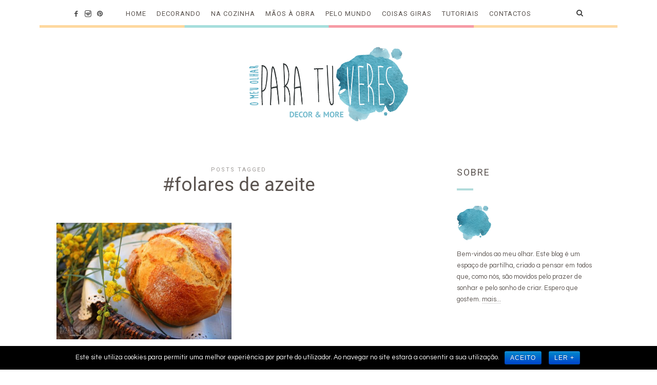

--- FILE ---
content_type: text/html; charset=UTF-8
request_url: https://omeuolharparatuveres.pt/tag/folares-de-azeite/
body_size: 12586
content:
<!-- Global site tag (gtag.js) - Google Analytics -->
<script async src="https://www.googletagmanager.com/gtag/js?id=UA-129084959-1"></script>
<script>
  window.dataLayer = window.dataLayer || [];
  function gtag(){dataLayer.push(arguments);}
  gtag('js', new Date());

  gtag('config', 'UA-129084959-1');
</script>



<!doctype html>
<html lang="pt-PT" prefix="og: http://ogp.me/ns#" class="no-featured-area is-body-full-width is-single-post-title-default is-post-title-align-center is-post-media-fixed is-blog-text-align-center is-meta-with-none is-menu-fixed-width is-menu-sticky is-sidebar-right is-sidebar-sticky is-sidebar-align-left is-widget-title-align-left is-widget-bottomline is-trending-posts-default is-footer-subscribe-dark is-footer-widgets-align-center is-footer-full-width is-menu-top is-menu-bar is-header-light is-header-full-with-margins is-header-parallax-no is-menu-align-center is-menu-light is-submenu-dark is-submenu-align-center is-menu-uppercase is-featured-area-full-margins is-slider-buttons-center-margin is-slider-buttons-sharp-edges is-slider-buttons-border is-slider-title-label is-slider-parallax is-slider-title-uppercase is-slider-more-link-hidden is-slider-more-link-button-style is-slider-text-align-center is-slider-v-align-center is-slider-h-align-center is-link-box-title-default is-link-box-title-uppercase is-link-box-text-align-center is-link-box-v-align-center is-link-box-parallax-no is-intro-align-center is-intro-text-dark is-intro-parallax-no is-more-link-button-minimal is-about-author-minimal is-related-posts-parallax-no is-related-posts-fixed is-share-links-minimal is-tagcloud-solid is-nav-single-square is-nav-single-no-animated is-comments-boxed is-comments-boxed-solid is-comments-image-rounded is-comment-form-minimal" data-title-ratio="0.5" data-link-box-title-ratio="0.45">
<head>
	
		<div id="blogsportugal-omeuolharparatuveres-pt" style="display: none;"></div>

	<meta charset="UTF-8">
	<meta name="viewport" content="width=device-width, initial-scale=1">
				<link rel="profile" href="http://gmpg.org/xfn/11">
	<title>#folares de azeite &#8211; O MEU OLHAR PARA TU VERES</title>
<meta property="og:locale" content="pt_PT" />
<meta property="og:type" content="object" />
<meta property="og:title" content="#folares de azeite" />
<meta property="og:url" content="https://omeuolharparatuveres.pt/tag/folares-de-azeite/" />
<meta property="og:site_name" content="O MEU OLHAR PARA TU VERES" />
<link rel='dns-prefetch' href='//fonts.googleapis.com' />
<link rel='dns-prefetch' href='//s.w.org' />
<link rel="alternate" type="application/rss+xml" title="O MEU OLHAR PARA TU VERES &raquo; Feed" href="https://omeuolharparatuveres.pt/feed/" />
<link rel="alternate" type="application/rss+xml" title="O MEU OLHAR PARA TU VERES &raquo; Feed de comentários" href="https://omeuolharparatuveres.pt/comments/feed/" />
<link rel="alternate" type="application/rss+xml" title="Feed de etiquetas O MEU OLHAR PARA TU VERES &raquo; #folares de azeite" href="https://omeuolharparatuveres.pt/tag/folares-de-azeite/feed/" />
		<script type="text/javascript">
			window._wpemojiSettings = {"baseUrl":"https:\/\/s.w.org\/images\/core\/emoji\/12.0.0-1\/72x72\/","ext":".png","svgUrl":"https:\/\/s.w.org\/images\/core\/emoji\/12.0.0-1\/svg\/","svgExt":".svg","source":{"concatemoji":"https:\/\/omeuolharparatuveres.pt\/wp-includes\/js\/wp-emoji-release.min.js?ver=5.2.21"}};
			!function(e,a,t){var n,r,o,i=a.createElement("canvas"),p=i.getContext&&i.getContext("2d");function s(e,t){var a=String.fromCharCode;p.clearRect(0,0,i.width,i.height),p.fillText(a.apply(this,e),0,0);e=i.toDataURL();return p.clearRect(0,0,i.width,i.height),p.fillText(a.apply(this,t),0,0),e===i.toDataURL()}function c(e){var t=a.createElement("script");t.src=e,t.defer=t.type="text/javascript",a.getElementsByTagName("head")[0].appendChild(t)}for(o=Array("flag","emoji"),t.supports={everything:!0,everythingExceptFlag:!0},r=0;r<o.length;r++)t.supports[o[r]]=function(e){if(!p||!p.fillText)return!1;switch(p.textBaseline="top",p.font="600 32px Arial",e){case"flag":return s([55356,56826,55356,56819],[55356,56826,8203,55356,56819])?!1:!s([55356,57332,56128,56423,56128,56418,56128,56421,56128,56430,56128,56423,56128,56447],[55356,57332,8203,56128,56423,8203,56128,56418,8203,56128,56421,8203,56128,56430,8203,56128,56423,8203,56128,56447]);case"emoji":return!s([55357,56424,55356,57342,8205,55358,56605,8205,55357,56424,55356,57340],[55357,56424,55356,57342,8203,55358,56605,8203,55357,56424,55356,57340])}return!1}(o[r]),t.supports.everything=t.supports.everything&&t.supports[o[r]],"flag"!==o[r]&&(t.supports.everythingExceptFlag=t.supports.everythingExceptFlag&&t.supports[o[r]]);t.supports.everythingExceptFlag=t.supports.everythingExceptFlag&&!t.supports.flag,t.DOMReady=!1,t.readyCallback=function(){t.DOMReady=!0},t.supports.everything||(n=function(){t.readyCallback()},a.addEventListener?(a.addEventListener("DOMContentLoaded",n,!1),e.addEventListener("load",n,!1)):(e.attachEvent("onload",n),a.attachEvent("onreadystatechange",function(){"complete"===a.readyState&&t.readyCallback()})),(n=t.source||{}).concatemoji?c(n.concatemoji):n.wpemoji&&n.twemoji&&(c(n.twemoji),c(n.wpemoji)))}(window,document,window._wpemojiSettings);
		</script>
		<style type="text/css">
img.wp-smiley,
img.emoji {
	display: inline !important;
	border: none !important;
	box-shadow: none !important;
	height: 1em !important;
	width: 1em !important;
	margin: 0 .07em !important;
	vertical-align: -0.1em !important;
	background: none !important;
	padding: 0 !important;
}
</style>
	<link rel='stylesheet' id='selection-sharer-css'  href='https://omeuolharparatuveres.pt/wp-content/plugins/selection-sharer/css/selection-sharer.css?ver=0.1' type='text/css' media='all' />
<link rel='stylesheet' id='wp-block-library-css'  href='https://omeuolharparatuveres.pt/wp-includes/css/dist/block-library/style.min.css?ver=5.2.21' type='text/css' media='all' />
<link rel='stylesheet' id='cookie-notice-front-css'  href='https://omeuolharparatuveres.pt/wp-content/plugins/cookie-notice/css/front.min.css?ver=5.2.21' type='text/css' media='all' />
<link rel='stylesheet' id='instag-slider-css'  href='https://omeuolharparatuveres.pt/wp-content/plugins/instagram-slider-widget/assets/css/instag-slider.css?ver=1.5.0' type='text/css' media='all' />
<link rel='stylesheet' id='rp-public-styles-css'  href='https://omeuolharparatuveres.pt/wp-content/plugins/reading-progress-bar/public/css/rp-public.css?ver=5.2.21' type='text/css' media='all' />
<link rel='stylesheet' id='fontello-css'  href='https://omeuolharparatuveres.pt/wp-content/plugins/theblogger-shortcodes/css/fonts/fontello/css/fontello.css' type='text/css' media='all' />
<link rel='stylesheet' id='theblogger-shortcodes-css'  href='https://omeuolharparatuveres.pt/wp-content/plugins/theblogger-shortcodes/css/shortcodes.css' type='text/css' media='all' />
<link rel='stylesheet' id='wpfront-scroll-top-css'  href='https://omeuolharparatuveres.pt/wp-content/plugins/wpfront-scroll-top/css/wpfront-scroll-top.min.css?ver=2.0.2' type='text/css' media='all' />
<link rel='stylesheet' id='theblogger-fonts-css'  href='//fonts.googleapis.com/css?family=Roboto%3A400%2C400i%2C700%2C700i%7CRoboto+Condensed%3A400%2C400i%2C700%2C700i%7CQuestrial%3A400%2C400i%2C700%2C700i&#038;ver=5.2.21' type='text/css' media='all' />
<link rel='stylesheet' id='normalize-css'  href='https://omeuolharparatuveres.pt/wp-content/themes/theblogger/css/normalize.css?ver=5.2.21' type='text/css' media='all' />
<link rel='stylesheet' id='bootstrap-css'  href='https://omeuolharparatuveres.pt/wp-content/themes/theblogger/css/bootstrap.css?ver=5.2.21' type='text/css' media='all' />
<link rel='stylesheet' id='fluidbox-css'  href='https://omeuolharparatuveres.pt/wp-content/themes/theblogger/js/fluidbox/fluidbox.css?ver=5.2.21' type='text/css' media='all' />
<link rel='stylesheet' id='magnific-popup-css'  href='https://omeuolharparatuveres.pt/wp-content/themes/theblogger/js/jquery.magnific-popup/magnific-popup.css?ver=5.2.21' type='text/css' media='all' />
<link rel='stylesheet' id='owl-carousel-css'  href='https://omeuolharparatuveres.pt/wp-content/themes/theblogger/js/owl-carousel/owl.carousel.css?ver=5.2.21' type='text/css' media='all' />
<link rel='stylesheet' id='theblogger-main-css'  href='https://omeuolharparatuveres.pt/wp-content/themes/theblogger/css/main.css?ver=5.2.21' type='text/css' media='all' />
<link rel='stylesheet' id='theblogger-768-css'  href='https://omeuolharparatuveres.pt/wp-content/themes/theblogger/css/768.css?ver=5.2.21' type='text/css' media='all' />
<link rel='stylesheet' id='theblogger-992-css'  href='https://omeuolharparatuveres.pt/wp-content/themes/theblogger/css/992.css?ver=5.2.21' type='text/css' media='all' />
<link rel='stylesheet' id='theblogger-style-css'  href='https://omeuolharparatuveres.pt/wp-content/themes/theblogger-child/style.css?ver=5.2.21' type='text/css' media='all' />
<link rel='stylesheet' id='theblogger-main-style-css'  href='https://omeuolharparatuveres.pt/wp-content/themes/theblogger/admin/main-style/eric/css/style.css?ver=5.2.21' type='text/css' media='all' />
<style id='theblogger-main-style-inline-css' type='text/css'>
.nav-menu, .entry-meta, .owl-nav, .more-link, label, input[type=submit], input[type=button], button, .button, .page-links, .navigation, .entry-title i, .site-info, .filters { font-family: 'Roboto'; }

.widget-title { font-family: 'Roboto'; }

h1, .entry-title, .footer-subscribe h3, .widget_categories ul li, .widget_recent_entries ul li a, .widget_pages ul li, .widget_nav_menu ul li, .widget_archive ul li, .widget_most_recommended_posts ul li a, .widget_calendar table caption, .tptn_title, .nav-single a, .widget_recent_comments ul li, .widget_product_categories ul li, .widget_meta ul li, .widget_rss ul a.rsswidget { font-family: 'Roboto'; }

.slider-box .entry-title { font-family: 'Roboto Condensed'; }

body, input, textarea, select, button { font-family: 'Questrial'; }

.link-box .entry-title { font-family: 'Roboto Condensed'; }

@media screen and (min-width: 992px) { .blog-regular .entry-title { font-size: 30px; } }

@media screen and (min-width: 992px) { .blog-small .entry-title { font-size: 24px; } }

@media screen and (min-width: 992px) { h1 { font-size: 50px; } }

@media screen and (min-width: 992px) { html { font-size: 16px; } }

@media screen and (min-width: 992px) { .nav-menu > ul { font-size: 13px; } }

@media screen and (min-width: 992px) { .blog-stream .entry-content { font-size: 16px; } }

@media screen and (min-width: 992px) { .blog-stream.blog-small .entry-content { font-size: 16px; } }

.widget-title { font-size: 18px; }

@media screen and (min-width: 992px) { .nav-menu ul ul { font-size: 10px; } }

.entry-meta { font-size: 14px; }

.site-title { font-weight: 400; }

h1, .entry-title, .footer-subscribe h3 { font-weight: 500; }

h2, h3, h4, h5, h6, blockquote, .comment-meta .fn { font-weight: 600; }

.slider-box .entry-title { font-weight: 200; }

.widget-title { font-weight: 400; }

@media screen and (min-width: 992px) { .nav-menu > ul { font-weight: 400; } }

@media screen and (min-width: 992px) { .nav-menu ul ul { font-weight: 400; } }

.intro h1 { font-weight: 400; }

.link-box .entry-title { font-weight: 400; }

h1, .entry-title, .footer-subscribe h3, .widget_categories ul li, .widget_recent_entries ul li, .widget_pages ul li, .widget_archive ul li, .widget_calendar table caption, .tptn_title, .nav-single a { text-transform: none; }

h2, h3, h4, h5, h6, blockquote, .comment-meta .fn { text-transform: none; }

@media screen and (min-width: 992px) { html { line-height: 1.5; } }

@media screen and (min-width: 992px) { .site-header .site-title img { max-height: 160px; } }

@media screen and (max-width: 991px) { .site-title img { max-height: 190px; } }

@media screen and (min-width: 992px) { .site-branding { padding: 30px 0; } }

@media screen and (max-width: 991px) { .site-branding { padding: 20px 0; } }

@media screen and (min-width: 992px) { .intro { padding: 50px 0; } }

@media screen and (min-width: 992px) { .site { margin-top: 0px; margin-bottom: 0px; } }

a { color: #006ba0; }

a:hover { color: #3c8da1; }

.site-header .header-wrap { background-color: #ffffff; }

.site-header .header-wrap { background-image: url(http://omeuolharparatuveres.pt/wp-content/uploads/2018/10/topo.png); }

.header-wrap:before { opacity: 0.4; }

.intro:before { background: #25262e; }

.site-header .menu-wrap { background-color: #ffffff; }

body { color: #5b5450; }

body { background: #ffffff; }

.site .footer-subscribe { background: #fedaa5; }

.is-cat-link-regular .cat-links a, .is-cat-link-borders .cat-links a, .is-cat-link-border-bottom .cat-links a, .is-cat-link-borders-light .cat-links a { color: #b1dcdb; }

.is-cat-link-borders .cat-links a, .is-cat-link-borders-light .cat-links a, .is-cat-link-border-bottom .cat-links a, .is-cat-link-ribbon .cat-links a:before, .is-cat-link-ribbon .cat-links a:after, .is-cat-link-ribbon-left .cat-links a:before, .is-cat-link-ribbon-right .cat-links a:after, .is-cat-link-ribbon.is-cat-link-ribbon-dark .cat-links a:before, .is-cat-link-ribbon.is-cat-link-ribbon-dark .cat-links a:after, .is-cat-link-ribbon-left.is-cat-link-ribbon-dark .cat-links a:before, .is-cat-link-ribbon-right.is-cat-link-ribbon-dark .cat-links a:after { border-color: #b1dcdb; }

.is-cat-link-solid .cat-links a, .is-cat-link-solid-light .cat-links a, .is-cat-link-ribbon .cat-links a, .is-cat-link-ribbon-left .cat-links a, .is-cat-link-ribbon-right .cat-links a, .is-cat-link-ribbon.is-cat-link-ribbon-dark .cat-links a, .is-cat-link-ribbon-left.is-cat-link-ribbon-dark .cat-links a, .is-cat-link-ribbon-right.is-cat-link-ribbon-dark .cat-links a { background: #b1dcdb; }

.is-cat-link-underline .cat-links a { box-shadow: inset 0 -7px 0 #b1dcdb; }

.main-slider-post.is-cat-link-regular .cat-links a, .main-slider-post.is-cat-link-border-bottom .cat-links a, .main-slider-post.is-cat-link-borders .cat-links a, .main-slider-post.is-cat-link-borders-light .cat-links a, .main-slider-post.is-cat-link-line-before .cat-links a, .main-slider-post.is-cat-link-dots-bottom .cat-links a:before { color: #ffffff; }

.main-slider-post.is-cat-link-borders .cat-links a, .main-slider-post.is-cat-link-borders-light .cat-links a, .main-slider-post.is-cat-link-border-bottom .cat-links a, .main-slider-post.is-cat-link-line-before .cat-links a:before, .main-slider-post.is-cat-link-ribbon .cat-links a:before, .main-slider-post.is-cat-link-ribbon .cat-links a:after, .main-slider-post.is-cat-link-ribbon-left .cat-links a:before, .main-slider-post.is-cat-link-ribbon-right .cat-links a:after { border-color: #ffffff; }

.main-slider-post.is-cat-link-solid .cat-links a, .main-slider-post.is-cat-link-solid-light .cat-links a, .main-slider-post.is-cat-link-ribbon .cat-links a, .main-slider-post.is-cat-link-ribbon-left .cat-links a, .main-slider-post.is-cat-link-ribbon-right .cat-links a { background: #ffffff; }

.main-slider-post.is-cat-link-underline .cat-links a { box-shadow: inset 0 -7px 0 #ffffff; }

.is-widget-ribbon .site-main .widget-title span, .is-widget-solid .site-main .widget-title span, .is-widget-solid-arrow .site-main .widget-title span, .is-widget-first-letter-solid .site-main .widget-title span:first-letter { background: #b1dcdb; }

.is-widget-ribbon .site-main .widget-title span:before, .is-widget-ribbon .site-main .widget-title span:after, .is-widget-border .site-main .widget-title span, .is-widget-border-arrow .site-main .widget-title span, .is-widget-bottomline .site-main .widget-title:after, .is-widget-first-letter-border .site-main .widget-title span:first-letter, .is-widget-line-cut .site-main .widget-title span:before, .is-widget-line-cut .site-main .widget-title span:after, .is-widget-line-cut-center .site-main .widget-title span:before, .is-widget-line-cut-center .site-main .widget-title span:after { border-color: #b1dcdb; }

.is-widget-border-arrow .site-main .widget-title span:before, .is-widget-solid-arrow .site-main .widget-title span:after { border-top-color: #b1dcdb; }

.is-widget-underline .site-main .widget-title span { box-shadow: inset 0 -6px 0 #b1dcdb; }

input[type=submit]:hover, input[type=button]:hover, button:hover, a.button:hover, .more-link:hover { background-color: #3c8da1; }
</style>
<link rel='stylesheet' id='easy-social-share-buttons-animations-css'  href='https://omeuolharparatuveres.pt/wp-content/plugins/easy-social-share-buttons3/assets/css/essb-animations.min.css?ver=5.6' type='text/css' media='all' />
<link rel='stylesheet' id='easy-social-share-buttons-css'  href='https://omeuolharparatuveres.pt/wp-content/plugins/easy-social-share-buttons3/assets/css/easy-social-share-buttons.min.css?ver=5.6' type='text/css' media='all' />
<link rel='stylesheet' id='essb-social-followers-counter-css'  href='https://omeuolharparatuveres.pt/wp-content/plugins/easy-social-share-buttons3/lib/modules/social-followers-counter/assets/css/essb-followers-counter.min.css?ver=5.6' type='text/css' media='all' />
<link rel='stylesheet' id='mc4wp-form-basic-css'  href='https://omeuolharparatuveres.pt/wp-content/plugins/mailchimp-for-wp/assets/css/form-basic.min.css?ver=4.5.5' type='text/css' media='all' />
<link rel='stylesheet' id='owl_style-css'  href='https://omeuolharparatuveres.pt/wp-content/plugins/enjoy-instagram-instagram-responsive-images-gallery-and-carousel/assets/css/owl.carousel.css?ver=5.2.21' type='text/css' media='all' />
<link rel='stylesheet' id='owl_style_2-css'  href='https://omeuolharparatuveres.pt/wp-content/plugins/enjoy-instagram-instagram-responsive-images-gallery-and-carousel/assets/css/owl.theme.css?ver=5.2.21' type='text/css' media='all' />
<link rel='stylesheet' id='owl_style_3-css'  href='https://omeuolharparatuveres.pt/wp-content/plugins/enjoy-instagram-instagram-responsive-images-gallery-and-carousel/assets/css/owl.transitions.css?ver=5.2.21' type='text/css' media='all' />
<link rel='stylesheet' id='swipebox_css-css'  href='https://omeuolharparatuveres.pt/wp-content/plugins/enjoy-instagram-instagram-responsive-images-gallery-and-carousel/assets/css/swipebox.css?ver=5.2.21' type='text/css' media='all' />
<link rel='stylesheet' id='grid_fallback-css'  href='https://omeuolharparatuveres.pt/wp-content/plugins/enjoy-instagram-instagram-responsive-images-gallery-and-carousel/assets/css/grid_fallback.css?ver=5.2.21' type='text/css' media='all' />
<link rel='stylesheet' id='grid_style-css'  href='https://omeuolharparatuveres.pt/wp-content/plugins/enjoy-instagram-instagram-responsive-images-gallery-and-carousel/assets/css/grid_style.css?ver=5.2.21' type='text/css' media='all' />
<script type='text/javascript' src='https://omeuolharparatuveres.pt/wp-includes/js/jquery/jquery.js?ver=1.12.4-wp'></script>
<script type='text/javascript' src='https://omeuolharparatuveres.pt/wp-includes/js/jquery/jquery-migrate.min.js?ver=1.4.1'></script>
<script type='text/javascript' src='https://omeuolharparatuveres.pt/wp-content/plugins/instagram-slider-widget/assets/js/jquery.flexslider-min.js?ver=2.2'></script>
<script type='text/javascript' src='https://omeuolharparatuveres.pt/wp-content/plugins/reading-progress-bar/public/js/rp-public.js?ver=5.2.21'></script>
<script type='text/javascript' src='https://omeuolharparatuveres.pt/wp-content/plugins/enjoy-instagram-instagram-responsive-images-gallery-and-carousel/assets/js/modernizr.custom.26633.min.js?ver=4.0.7'></script>
<script type='text/javascript'>
/* <![CDATA[ */
var GridRotator = {"pluginsUrl":"https:\/\/omeuolharparatuveres.pt\/wp-content\/plugins"};
/* ]]> */
</script>
<script type='text/javascript' src='https://omeuolharparatuveres.pt/wp-content/plugins/enjoy-instagram-instagram-responsive-images-gallery-and-carousel/assets/js/jquery.gridrotator.min.js?ver=4.0.7'></script>
<script type='text/javascript' src='https://omeuolharparatuveres.pt/wp-content/plugins/enjoy-instagram-instagram-responsive-images-gallery-and-carousel/assets/js/owl.carousel.min.js?ver=4.0.7'></script>
<script type='text/javascript' src='https://omeuolharparatuveres.pt/wp-content/plugins/enjoy-instagram-instagram-responsive-images-gallery-and-carousel/assets/js/jquery.swipebox.min.js?ver=4.0.7'></script>
<script type='text/javascript' src='https://omeuolharparatuveres.pt/wp-content/plugins/enjoy-instagram-instagram-responsive-images-gallery-and-carousel/assets/js/ios-orientationchange-fix.min.js?ver=4.0.7'></script>
<link rel='https://api.w.org/' href='https://omeuolharparatuveres.pt/wp-json/' />
<link rel="EditURI" type="application/rsd+xml" title="RSD" href="https://omeuolharparatuveres.pt/xmlrpc.php?rsd" />
<link rel="wlwmanifest" type="application/wlwmanifest+xml" href="https://omeuolharparatuveres.pt/wp-includes/wlwmanifest.xml" /> 
<meta name="generator" content="WordPress 5.2.21" />
<style type="text/css">0</style>        <script type="text/javascript">
            jQuery(function($) {
                $(".swipebox_grid").swipebox({
                    hideBarsDelay : 0
                });

            });
        </script>
        
<script type="text/javascript">var essb_settings = {"ajax_url":"https:\/\/omeuolharparatuveres.pt\/wp-admin\/admin-ajax.php","essb3_nonce":"eebf97af63","essb3_plugin_url":"https:\/\/omeuolharparatuveres.pt\/wp-content\/plugins\/easy-social-share-buttons3","essb3_stats":false,"essb3_ga":false,"essb3_ga_mode":"simple","blog_url":"https:\/\/omeuolharparatuveres.pt\/","essb3_postfloat_stay":false,"post_id":5276};var essbis_settings = {"modules":{"settings":{"moduleHoverActive":1,"activeModules":["settings","buttons","hover"]},"buttons":{"pinterestImageDescription":["titleAttribute","altAttribute","postTitle","mediaLibraryDescription"],"networks":"pinterest"},"hover":{"imageSelector":".essbis-hover-container img","minImageHeight":100,"minImageWidth":100,"hoverPanelPosition":"top-left","theme":"flat-small","orientation":"horizontal","showOnHome":"1","showOnSingle":"1","showOnPage":"1","showOnBlog":"1","showOnLightbox":"1","alwaysVisible":false,"mobileOnClick":false,"networks":"pinterest"}},"twitteruser":"","fbapp":"","dontshow":"","buttonSets":[],"themes":[]};</script><link rel="icon" href="https://omeuolharparatuveres.pt/wp-content/uploads/2018/10/cropped-favicon-01-32x32.png" sizes="32x32" />
<link rel="icon" href="https://omeuolharparatuveres.pt/wp-content/uploads/2018/10/cropped-favicon-01-192x192.png" sizes="192x192" />
<link rel="apple-touch-icon-precomposed" href="https://omeuolharparatuveres.pt/wp-content/uploads/2018/10/cropped-favicon-01-180x180.png" />
<meta name="msapplication-TileImage" content="https://omeuolharparatuveres.pt/wp-content/uploads/2018/10/cropped-favicon-01-270x270.png" />
		
</head>

<body class="archive tag tag-folares-de-azeite tag-966 cookies-not-set essbis_site">
    <div id="page" class="hfeed site">
        <header id="masthead" class="site-header" role="banner">
						<div class="header-wrap" data-parallax-video="">
				<div class="header-wrap-inner">
													<nav id="site-navigation" class="main-navigation site-navigation" role="navigation">
									<div class="menu-wrap">
										<div class="layout-medium">
											<a class="menu-toggle">
												<span class="lines"></span>
											</a>
											
																						
											<div class="nav-menu">
												<ul id="menu-menu_topo" class="menu-custom"><li id="menu-item-368" class="menu-item menu-item-type-custom menu-item-object-custom menu-item-368"><a href="https://www.omeuolharparatuveres.pt">Home</a></li>
<li id="menu-item-344" class="menu-item menu-item-type-taxonomy menu-item-object-category menu-item-344"><a href="https://omeuolharparatuveres.pt/categoria/decorando/">Decorando</a></li>
<li id="menu-item-238" class="menu-item menu-item-type-taxonomy menu-item-object-category menu-item-238"><a href="https://omeuolharparatuveres.pt/categoria/na-cozinha/">Na cozinha</a></li>
<li id="menu-item-240" class="menu-item menu-item-type-taxonomy menu-item-object-category menu-item-240"><a href="https://omeuolharparatuveres.pt/categoria/maos-a-obra/">Mãos à obra</a></li>
<li id="menu-item-236" class="menu-item menu-item-type-taxonomy menu-item-object-category menu-item-236"><a href="https://omeuolharparatuveres.pt/categoria/pelo-mundo/">Pelo mundo</a></li>
<li id="menu-item-239" class="menu-item menu-item-type-taxonomy menu-item-object-category menu-item-239"><a href="https://omeuolharparatuveres.pt/categoria/coisas-giras/">Coisas Giras</a></li>
<li id="menu-item-343" class="menu-item menu-item-type-taxonomy menu-item-object-category menu-item-343"><a href="https://omeuolharparatuveres.pt/categoria/tutoriais/">Tutoriais</a></li>
<li id="menu-item-1049" class="menu-item menu-item-type-post_type menu-item-object-page menu-item-1049"><a href="https://omeuolharparatuveres.pt/contactos/">Contactos</a></li>
</ul>											</div> <!-- .nav-menu -->
											
																									<a class="search-toggle toggle-link"></a>
														
														<div class="search-container">
															<div class="search-box" role="search">
																<form class="search-form" method="get" action="https://omeuolharparatuveres.pt/">
																	<label>
																		<span>
																			Pesquisar por																		</span>
																		<input type="search" id="search-field" name="s" placeholder="Pesquisar por">
																	</label>
																	<input type="submit" class="search-submit" value="Pesquisar">
																</form> <!-- .search-form -->
															</div> <!-- .search-box -->
														</div> <!-- .search-container -->
																								
																									<div class="social-container">
																			<a class="social-link facebook" target="_blank" href="https://www.facebook.com/omeuolharparatuveres.pt"></a>
							<a class="social-link instagram" target="_blank" href="https://www.instagram.com/omeuolharparatuveres/"></a>
							<a class="social-link pinterest" target="_blank" href=""></a>
																	</div> <!-- .social-container -->
																							</div> <!-- .layout-medium -->
									</div> <!-- .menu-wrap -->
								</nav> <!-- #site-navigation .main-navigation .site-navigation -->
															<div class="site-branding">
																					<h1 class="site-title">
													<a href="https://omeuolharparatuveres.pt/" rel="home">
														<span class="screen-reader-text">O MEU OLHAR PARA TU VERES</span>
																												<img alt="O MEU OLHAR PARA TU VERES" src="//omeuolharparatuveres.pt/wp-content/uploads/2018/10/logo_topo-1.png">
													</a>
												</h1> <!-- .site-title -->
																				
																	</div> <!-- .site-branding -->
											</div> <!-- .header-wrap-inner -->
			</div> <!-- .header-wrap -->
        </header> <!-- #masthead .site-header -->


<div id="main" class="site-main">
	<div class="layout-medium">
		<div id="primary" class="content-area with-sidebar">
			<div id="content" class="site-content" role="main">
								<div class="post-header archive-header post-header-classic">
													<header class="entry-header">
									<h1 class="entry-title">
										<i>Posts tagged</i>
										
										<span class="cat-title">#folares de azeite</span>
									</h1>
																	</header> <!-- .entry-header -->
											</div> <!-- .post-header-classic -->
							
								
				<div class="blog-grid-wrap">
					<div class="blog-stream blog-grid blog-small masonry " data-layout="masonry" data-item-width="320">
																<article id="post-5276" class="is-cat-link-solid-light post-5276 post type-post status-publish format-standard has-post-thumbnail hentry category-na-cozinha tag-folares-de-azeite tag-folares tag-pascoa tag-receitas-de-pascoa">
											<div class="hentry-wrap">
																<div class="featured-image">
					<a href="https://omeuolharparatuveres.pt/na-cozinha/folares-de-azeite/">
						<img width="550" height="366" src="https://omeuolharparatuveres.pt/wp-content/uploads/2021/03/Destaque-550x366.jpg" class="attachment-theblogger_image_size_2 size-theblogger_image_size_2 wp-post-image" alt="" srcset="https://omeuolharparatuveres.pt/wp-content/uploads/2021/03/Destaque-550x366.jpg 550w, https://omeuolharparatuveres.pt/wp-content/uploads/2021/03/Destaque-300x200.jpg 300w, https://omeuolharparatuveres.pt/wp-content/uploads/2021/03/Destaque-768x512.jpg 768w, https://omeuolharparatuveres.pt/wp-content/uploads/2021/03/Destaque-700x466.jpg 700w, https://omeuolharparatuveres.pt/wp-content/uploads/2021/03/Destaque-1060x706.jpg 1060w, https://omeuolharparatuveres.pt/wp-content/uploads/2021/03/Destaque-750x500.jpg 750w" sizes="(max-width: 550px) 100vw, 550px" />					</a>
				</div> <!-- .featured-image -->
															<div class="hentry-middle">
													<header class="entry-header">
																												<h2 class="entry-title">
															<a href="https://omeuolharparatuveres.pt/na-cozinha/folares-de-azeite/">Folares de Azeite</a>
														</h2>
																			<div class="entry-meta below-title">
									<span class="cat-links">
				<span class="prefix">
					in				</span>
				<a href="https://omeuolharparatuveres.pt/categoria/na-cozinha/" rel="category tag">Na cozinha</a>			</span>
					<span class="posted-on">
				<span class="prefix">
					on				</span>
				<a href="https://omeuolharparatuveres.pt/na-cozinha/folares-de-azeite/" rel="bookmark">
					<time class="entry-date published" datetime="2021-03-29T22:00:22+00:00">
						Março 29, 2021					</time>
					<time class="updated" datetime="2022-05-08T10:22:44+00:00">
						Maio 8, 2022					</time>
				</a>
			</span>
					<span class="entry-share">
				<span class="entry-share-text">
					Partilhar				</span> <!-- .entry-share-text -->
				
				<span class="entry-share-wrap">
					<span class="entry-share-inner-wrap">
						<a class="share-facebook" rel="nofollow" target="_blank" href="http://www.facebook.com/sharer.php?u=https://omeuolharparatuveres.pt/na-cozinha/folares-de-azeite/&amp;t=Folares+de+Azeite" title="Share this post on Facebook">Facebook</a>
						
						<a class="share-twitter" rel="nofollow" target="_blank" href="https://twitter.com/intent/tweet?text=Folares de Azeite&url=https://omeuolharparatuveres.pt/na-cozinha/folares-de-azeite/" title="Share this post with your followers">Twitter</a>
						
						<a class="share-pinterest" rel="nofollow" target="_blank" href="https://pinterest.com/pin/create/button/?url=https://omeuolharparatuveres.pt/na-cozinha/folares-de-azeite/&media=https://omeuolharparatuveres.pt/wp-content/uploads/2021/03/Destaque-1060x706.jpg&description=Folares+de+Azeite">Pinterest</a>
						
						<a class="share-mail" rel="nofollow" target="_blank" href="mailto:?subject=I wanted you to see this post&body=Check out this post: Folares de Azeite https://omeuolharparatuveres.pt/na-cozinha/folares-de-azeite/" title="Email this post to a friend">Email</a>
					</span> <!-- .entry-share-inner-wrap -->
				</span> <!-- .entry-share-wrap -->
			</span> <!-- .entry-share -->
					<span class="entry-like">
							</span>
							</div> <!-- .entry-meta .below-title -->
																	</header> <!-- .entry-header -->
													<div class="entry-content">
														<input type="hidden" value="" data-essbisPostContainer="" data-essbisPostUrl="https://omeuolharparatuveres.pt/na-cozinha/folares-de-azeite/" data-essbisPostTitle="Folares de Azeite" data-essbisHoverContainer=""><p>Pascoa sem folares não é Páscoa. E como tal…mãos à obra que a tarefa é relativamente fácil. Os folares que vos trago são médios, excelentes para oferecer nesta época festiva. Cá em casa adoramos, sobretudo&#8230; </p>
<p class="more"><a class="more-link" href="https://omeuolharparatuveres.pt/na-cozinha/folares-de-azeite/">Ler Mais</a></p>
													</div> <!-- .entry-content -->
																									</div> <!-- .hentry-middle -->
											</div> <!-- .hentry-wrap -->
										</article>
														</div> <!-- .blog-stream .blog-grid .blog-small .masonry -->
				</div> <!-- .blog-grid-wrap -->
							</div> <!-- #content .site-content -->
		</div> <!-- #primary .content-area -->
						<div id="secondary" class="widget-area sidebar" role="complementary">
				    <div class="sidebar-wrap">
						<div class="sidebar-content">
							<aside id="theblogger_widget_about_me-2" class="widget widget_theblogger_widget_about_me"><h3 class="widget-title"><span>Sobre</span></h3>					<div class="about-me-wrap is-about-me-widget-default">
												<img alt="O MEU OLHAR PARA TU VERES" src="https://omeuolharparatuveres.pt/wp-content/uploads/2018/10/favicon-01.png">
						
						Bem-vindos ao meu olhar. Este blog é um espaço de partilha, criado a pensar em todos que, como nós, são movidos pelo prazer de sonhar e pelo sonho de criar. Espero que gostem.						
															<a href="https://www.omeuolharparatuveres.pt/sobre/">mais...</a>
													</div>
				</aside><aside id="custom_html-2" class="widget_text widget widget_custom_html"><div class="textwidget custom-html-widget"><script>(function() {
	if (!window.mc4wp) {
		window.mc4wp = {
			listeners: [],
			forms    : {
				on: function (event, callback) {
					window.mc4wp.listeners.push({
						event   : event,
						callback: callback
					});
				}
			}
		}
	}
})();
</script><!-- Mailchimp for WordPress v4.5.5 - https://wordpress.org/plugins/mailchimp-for-wp/ --><form id="mc4wp-form-1" class="mc4wp-form mc4wp-form-65 mc4wp-form-basic" method="post" data-id="65" data-name="Sidebar Form" ><div class="mc4wp-form-fields"><p>
                                    <label>Subscreva a minha newsletter</label>
                                </p>
<p>
	<input type="email" name="EMAIL" placeholder="o seu e-mail" required />
</p>

<p>
	<input type="submit" value="Subscrever" />
</p></div><label style="display: none !important;">Leave this field empty if you're human: <input type="text" name="_mc4wp_honeypot" value="" tabindex="-1" autocomplete="off" /></label><input type="hidden" name="_mc4wp_timestamp" value="1768673476" /><input type="hidden" name="_mc4wp_form_id" value="65" /><input type="hidden" name="_mc4wp_form_element_id" value="mc4wp-form-1" /><div class="mc4wp-response"></div></form><!-- / Mailchimp for WordPress Plugin --></div></aside>		<aside id="recent-posts-3" class="widget widget_recent_entries">		<h3 class="widget-title"><span>Últimos no Blog</span></h3>		<ul>
											<li>
					<a href="https://omeuolharparatuveres.pt/decorando/decoracao-de-bolos-em-modo-natal/">Decoração de Bolos                    &#8211; Em modo Natal!</a>
											<span class="post-date">Dezembro 19, 2021</span>
									</li>
											<li>
					<a href="https://omeuolharparatuveres.pt/decorando/decoracao-de-mesas-de-natal-o-natal-esta-na-mesa/">Decoração de Mesas de Natal &#8211; O Natal está na mesa!</a>
											<span class="post-date">Dezembro 19, 2021</span>
									</li>
											<li>
					<a href="https://omeuolharparatuveres.pt/decorando/e-quase-natal/">É quase Natal&#8230;</a>
											<span class="post-date">Dezembro 1, 2021</span>
									</li>
											<li>
					<a href="https://omeuolharparatuveres.pt/maos-a-obra/artesanato-em-cartao-2/">Artesanato em Cartão II</a>
											<span class="post-date">Abril 25, 2021</span>
									</li>
											<li>
					<a href="https://omeuolharparatuveres.pt/na-cozinha/folares-de-azeite/">Folares de Azeite</a>
											<span class="post-date">Março 29, 2021</span>
									</li>
											<li>
					<a href="https://omeuolharparatuveres.pt/na-cozinha/ensopado-de-borrego/">Ensopado de Borrego</a>
											<span class="post-date">Março 21, 2021</span>
									</li>
					</ul>
		</aside><aside id="archives-2" class="widget widget_archive"><h3 class="widget-title"><span>Arquivo</span></h3>		<label class="screen-reader-text" for="archives-dropdown-2">Arquivo</label>
		<select id="archives-dropdown-2" name="archive-dropdown">
			
			<option value="">Seleccionar mês</option>
				<option value='https://omeuolharparatuveres.pt/2021/12/'> Dezembro 2021 &nbsp;(3)</option>
	<option value='https://omeuolharparatuveres.pt/2021/04/'> Abril 2021 &nbsp;(1)</option>
	<option value='https://omeuolharparatuveres.pt/2021/03/'> Março 2021 &nbsp;(3)</option>
	<option value='https://omeuolharparatuveres.pt/2021/02/'> Fevereiro 2021 &nbsp;(4)</option>
	<option value='https://omeuolharparatuveres.pt/2021/01/'> Janeiro 2021 &nbsp;(1)</option>
	<option value='https://omeuolharparatuveres.pt/2020/12/'> Dezembro 2020 &nbsp;(13)</option>
	<option value='https://omeuolharparatuveres.pt/2020/11/'> Novembro 2020 &nbsp;(9)</option>
	<option value='https://omeuolharparatuveres.pt/2020/10/'> Outubro 2020 &nbsp;(6)</option>
	<option value='https://omeuolharparatuveres.pt/2020/09/'> Setembro 2020 &nbsp;(3)</option>
	<option value='https://omeuolharparatuveres.pt/2020/08/'> Agosto 2020 &nbsp;(3)</option>
	<option value='https://omeuolharparatuveres.pt/2020/07/'> Julho 2020 &nbsp;(3)</option>
	<option value='https://omeuolharparatuveres.pt/2020/06/'> Junho 2020 &nbsp;(4)</option>
	<option value='https://omeuolharparatuveres.pt/2020/05/'> Maio 2020 &nbsp;(8)</option>
	<option value='https://omeuolharparatuveres.pt/2020/04/'> Abril 2020 &nbsp;(10)</option>
	<option value='https://omeuolharparatuveres.pt/2020/03/'> Março 2020 &nbsp;(4)</option>
	<option value='https://omeuolharparatuveres.pt/2020/02/'> Fevereiro 2020 &nbsp;(8)</option>
	<option value='https://omeuolharparatuveres.pt/2020/01/'> Janeiro 2020 &nbsp;(9)</option>
	<option value='https://omeuolharparatuveres.pt/2019/12/'> Dezembro 2019 &nbsp;(23)</option>
	<option value='https://omeuolharparatuveres.pt/2019/11/'> Novembro 2019 &nbsp;(18)</option>
	<option value='https://omeuolharparatuveres.pt/2019/10/'> Outubro 2019 &nbsp;(15)</option>
	<option value='https://omeuolharparatuveres.pt/2019/09/'> Setembro 2019 &nbsp;(15)</option>
	<option value='https://omeuolharparatuveres.pt/2019/08/'> Agosto 2019 &nbsp;(16)</option>
	<option value='https://omeuolharparatuveres.pt/2019/07/'> Julho 2019 &nbsp;(10)</option>
	<option value='https://omeuolharparatuveres.pt/2019/06/'> Junho 2019 &nbsp;(9)</option>
	<option value='https://omeuolharparatuveres.pt/2019/05/'> Maio 2019 &nbsp;(13)</option>
	<option value='https://omeuolharparatuveres.pt/2019/04/'> Abril 2019 &nbsp;(13)</option>
	<option value='https://omeuolharparatuveres.pt/2019/03/'> Março 2019 &nbsp;(15)</option>
	<option value='https://omeuolharparatuveres.pt/2019/02/'> Fevereiro 2019 &nbsp;(26)</option>
	<option value='https://omeuolharparatuveres.pt/2019/01/'> Janeiro 2019 &nbsp;(17)</option>
	<option value='https://omeuolharparatuveres.pt/2018/12/'> Dezembro 2018 &nbsp;(22)</option>
	<option value='https://omeuolharparatuveres.pt/2018/11/'> Novembro 2018 &nbsp;(18)</option>

		</select>

<script type='text/javascript'>
/* <![CDATA[ */
(function() {
	var dropdown = document.getElementById( "archives-dropdown-2" );
	function onSelectChange() {
		if ( dropdown.options[ dropdown.selectedIndex ].value !== '' ) {
			document.location.href = this.options[ this.selectedIndex ].value;
		}
	}
	dropdown.onchange = onSelectChange;
})();
/* ]]> */
</script>

		</aside><aside id="custom_html-3" class="widget_text widget widget_custom_html"><div class="textwidget custom-html-widget"><!-- BLOGS WIDGET START !-->
<div id="ranking-box" class="dark normal"></div>
<script>
var blogsPortugalKey = "omeuolharparatuveres-pt";
var blogsPortugalOwnerKey = "de9f3f2664f60082ec2a5fd40a0f73c5";
var blogsPortugalType = "1";
var blogsPortugalAds = 1;
var blogsPortugalPalette = "dark";
</script>
<script type="text/javascript" src="//api.blogsportugal.com/js/widget.js"></script>
<!-- END BLOGS WIDGET !--></div></aside><aside id="custom_html-4" class="widget_text widget widget_custom_html"><div class="textwidget custom-html-widget"><meta name="p:domain_verify" content="2200d6bb93846670e8a5e74cbe0b728b"/></div></aside>						</div> <!-- .sidebar-content -->
					</div> <!-- .sidebar-wrap -->
				</div> <!-- #secondary .widget-area .sidebar -->
				</div> <!-- .layout-medium -->
</div> <!-- #main .site-main -->

        <footer id="colophon" class="site-footer" role="contentinfo">
						
									<div class="footer-insta">
							<span style="display: none;">Social Slider</span>No images found! <br> Try some other hashtag or username						</div>
								
						
									<div class="site-info">
							<a href="https://www.omeuolharparatuveres.pt"><img width="150" height="150" src="https://omeuolharparatuveres.pt/wp-content/uploads/2018/10/logo_secundario_png-150x150.png" class="image wp-image-447  attachment-thumbnail size-thumbnail" alt="" style="max-width: 100%; height: auto;" srcset="https://omeuolharparatuveres.pt/wp-content/uploads/2018/10/logo_secundario_png-150x150.png 150w, https://omeuolharparatuveres.pt/wp-content/uploads/2018/10/logo_secundario_png-300x300.png 300w, https://omeuolharparatuveres.pt/wp-content/uploads/2018/10/logo_secundario_png-768x768.png 768w, https://omeuolharparatuveres.pt/wp-content/uploads/2018/10/logo_secundario_png-700x700.png 700w, https://omeuolharparatuveres.pt/wp-content/uploads/2018/10/logo_secundario_png-550x550.png 550w, https://omeuolharparatuveres.pt/wp-content/uploads/2018/10/logo_secundario_png-500x500.png 500w, https://omeuolharparatuveres.pt/wp-content/uploads/2018/10/logo_secundario_png-e1540722760424.png 250w" sizes="(max-width: 150px) 100vw, 150px" /></a>			<div class="textwidget"><a href="http://omeuolharparatuveres.pt/sobre/"> SOBRE</a> | <a href="http://omeuolharparatuveres.pt/politica-de-privacidade/">POLÍTICA DE PRIVACIDADE</a> | <a href="http://omeuolharparatuveres.pt/contactos/"> FALE COMIGO </a> <br>
Criado com <i class="pw-icon-heart"></i> <em>pela</em> <a href="https://www.reticencias.pt">reticências</a></div>
								</div>
							</footer>
	</div>
    
	<script>jQuery(document).ready(function ($) { $('p').selectionSharer();});</script>


    <div id="wpfront-scroll-top-container">
        <img src="https://omeuolharparatuveres.pt/wp-content/plugins/wpfront-scroll-top/images/icons/1.png" alt="" />    </div>
    <script type="text/javascript">function wpfront_scroll_top_init() {if(typeof wpfront_scroll_top == "function" && typeof jQuery !== "undefined") {wpfront_scroll_top({"scroll_offset":100,"button_width":0,"button_height":0,"button_opacity":0.4,"button_fade_duration":200,"scroll_duration":400,"location":1,"marginX":20,"marginY":20,"hide_iframe":false,"auto_hide":false,"auto_hide_after":2,"button_action":"top","button_action_element_selector":"","button_action_container_selector":"html, body","button_action_element_offset":0});} else {setTimeout(wpfront_scroll_top_init, 100);}}wpfront_scroll_top_init();</script><script>(function() {function addEventListener(element,event,handler) {
	if(element.addEventListener) {
		element.addEventListener(event,handler, false);
	} else if(element.attachEvent){
		element.attachEvent('on'+event,handler);
	}
}function maybePrefixUrlField() {
	if(this.value.trim() !== '' && this.value.indexOf('http') !== 0) {
		this.value = "http://" + this.value;
	}
}

var urlFields = document.querySelectorAll('.mc4wp-form input[type="url"]');
if( urlFields && urlFields.length > 0 ) {
	for( var j=0; j < urlFields.length; j++ ) {
		addEventListener(urlFields[j],'blur',maybePrefixUrlField);
	}
}/* test if browser supports date fields */
var testInput = document.createElement('input');
testInput.setAttribute('type', 'date');
if( testInput.type !== 'date') {

	/* add placeholder & pattern to all date fields */
	var dateFields = document.querySelectorAll('.mc4wp-form input[type="date"]');
	for(var i=0; i<dateFields.length; i++) {
		if(!dateFields[i].placeholder) {
			dateFields[i].placeholder = 'YYYY-MM-DD';
		}
		if(!dateFields[i].pattern) {
			dateFields[i].pattern = '[0-9]{4}-(0[1-9]|1[012])-(0[1-9]|1[0-9]|2[0-9]|3[01])';
		}
	}
}

})();</script><script type='text/javascript'>
/* <![CDATA[ */
var cnArgs = {"ajaxurl":"https:\/\/omeuolharparatuveres.pt\/wp-admin\/admin-ajax.php","hideEffect":"fade","onScroll":"yes","onScrollOffset":"350","cookieName":"cookie_notice_accepted","cookieValue":"true","cookieTime":"2592000","cookiePath":"\/","cookieDomain":"","redirection":"","cache":"","refuse":"no","revoke_cookies":"0","revoke_cookies_opt":"automatic","secure":"1"};
/* ]]> */
</script>
<script type='text/javascript' src='https://omeuolharparatuveres.pt/wp-content/plugins/cookie-notice/js/front.min.js?ver=1.2.46'></script>
<script type='text/javascript' src='https://omeuolharparatuveres.pt/wp-content/plugins/wpfront-scroll-top/js/wpfront-scroll-top.min.js?ver=2.0.2'></script>
<script type='text/javascript' src='https://omeuolharparatuveres.pt/wp-content/themes/theblogger/js/jquery.fitvids.js'></script>
<script type='text/javascript' src='https://omeuolharparatuveres.pt/wp-content/themes/theblogger/js/jarallax.min.js'></script>
<script type='text/javascript' src='https://omeuolharparatuveres.pt/wp-content/themes/theblogger/js/jarallax-video.min.js'></script>
<script type='text/javascript' src='https://omeuolharparatuveres.pt/wp-content/themes/theblogger/js/fluidbox/jquery.fluidbox.min.js'></script>
<script type='text/javascript' src='https://omeuolharparatuveres.pt/wp-content/themes/theblogger/js/jquery.validate.js'></script>
<script type='text/javascript' src='https://omeuolharparatuveres.pt/wp-content/themes/theblogger/js/isotope.pkgd.min.js'></script>
<script type='text/javascript' src='https://omeuolharparatuveres.pt/wp-content/themes/theblogger/js/jquery.magnific-popup/jquery.magnific-popup.min.js'></script>
<script type='text/javascript' src='https://omeuolharparatuveres.pt/wp-content/themes/theblogger/js/owl-carousel/owl.carousel.min.js'></script>
<script type='text/javascript' src='https://omeuolharparatuveres.pt/wp-includes/js/imagesloaded.min.js?ver=3.2.0'></script>
<script type='text/javascript' src='https://omeuolharparatuveres.pt/wp-content/themes/theblogger/js/jquery.collagePlus.min.js'></script>
<script type='text/javascript' src='https://omeuolharparatuveres.pt/wp-content/themes/theblogger/js/jquery.fittext.js'></script>
<script type='text/javascript' src='https://omeuolharparatuveres.pt/wp-content/themes/theblogger/js/resize-sensor.js'></script>
<script type='text/javascript' src='https://omeuolharparatuveres.pt/wp-content/themes/theblogger/js/jquery.sticky-sidebar.min.js'></script>
<script type='text/javascript' src='https://omeuolharparatuveres.pt/wp-content/themes/theblogger/js/main.js'></script>
<script type='text/javascript' src='https://omeuolharparatuveres.pt/wp-content/themes/theblogger/js/smooth-scroll.js'></script>
<script type='text/javascript' src='https://omeuolharparatuveres.pt/wp-content/plugins/easy-social-share-buttons3/lib/modules/social-image-share/assets/js/easy-social-image-share.min.js?ver=5.2.21'></script>
<script type='text/javascript' src='https://omeuolharparatuveres.pt/wp-content/plugins/theblogger-shortcodes/js/jquery-validation/jquery.validate.min.js'></script>
<script type='text/javascript' src='https://omeuolharparatuveres.pt/wp-content/plugins/theblogger-shortcodes/js/shortcodes.js'></script>
<script type='text/javascript' src='https://omeuolharparatuveres.pt/wp-includes/js/wp-embed.min.js?ver=5.2.21'></script>
<script type='text/javascript' src='https://omeuolharparatuveres.pt/wp-content/plugins/selection-sharer/js/selection-sharer.js?ver=0.1'></script>
<script type='text/javascript'>
/* <![CDATA[ */
var mc4wp_forms_config = [];
/* ]]> */
</script>
<script type='text/javascript' src='https://omeuolharparatuveres.pt/wp-content/plugins/mailchimp-for-wp/assets/js/forms-api.min.js?ver=4.5.5'></script>
<!--[if lte IE 9]>
<script type='text/javascript' src='https://omeuolharparatuveres.pt/wp-content/plugins/mailchimp-for-wp/assets/js/third-party/placeholders.min.js?ver=4.5.5'></script>
<![endif]-->
<div class="essb_mailform"><div class="essb_mailform_content"><p>Send this to a friend</p><label class="essb_mailform_content_label">Your email</label><input type="text" id="essb_mailform_from" class="essb_mailform_content_input" placeholder="Your email"/><label class="essb_mailform_content_label">Recipient email</label><input type="text" id="essb_mailform_to" class="essb_mailform_content_input" placeholder="Recipient email"/><div class="essb_mailform_content_buttons"><button id="essb_mailform_btn_submit" class="essb_mailform_content_button" onclick="essb_mailform_send();">Send</button><button id="essb_mailform_btn_cancel" class="essb_mailform_content_button" onclick="essb_close_mailform(); return false;">Cancel</button></div><input type="hidden" id="essb_mail_salt" value="686504336"/><input type="hidden" id="essb_mail_instance" value=""/><input type="hidden" id="essb_mail_post" value=""/></div></div><div class="essb_mailform_shadow"></div><link rel="stylesheet" id="essb-social-image-share"  href="https://omeuolharparatuveres.pt/wp-content/plugins/easy-social-share-buttons3/lib/modules/social-image-share/assets/css/easy-social-image-share.min.css" type="text/css" media="all" /><link rel="stylesheet" id="essb-cct-style"  href="https://omeuolharparatuveres.pt/wp-content/plugins/easy-social-share-buttons3/lib/modules/click-to-tweet/assets/css/styles.css" type="text/css" media="all" /><script type="text/javascript">
				(function() {
				var po = document.createElement('script'); po.type = 'text/javascript'; po.async=true;;
				po.src = 'https://omeuolharparatuveres.pt/wp-content/plugins/easy-social-share-buttons3/assets/js/essb-core.min.js';
				var s = document.getElementsByTagName('script')[0]; s.parentNode.insertBefore(po, s);
		})();</script><script type="text/javascript">var essb_mailform_opened = false; function essb_open_mailform(unique_id) { jQuery.fn.extend({ center: function () { return this.each(function() { var top = (jQuery(window).height() - jQuery(this).outerHeight()) / 2; var left = (jQuery(window).width() - jQuery(this).outerWidth()) / 2; jQuery(this).css({position:'fixed', margin:0, top: (top > 0 ? top : 0)+'px', left: (left > 0 ? left : 0)+'px'}); }); } }); if (essb_mailform_opened) { essb_close_mailform(unique_id); return; } var sender_element = jQuery(".essb_"+unique_id); if (!sender_element.length) return; var sender_post_id = jQuery(sender_element).attr("data-essb-postid") || ""; jQuery("#essb_mail_instance").val(unique_id); jQuery("#essb_mail_post").val(sender_post_id); var win_width = jQuery( window ).width(); var win_height = jQuery(window).height(); var doc_height = jQuery('document').height(); var base_width = 300; if (win_width < base_width) { base_width = win_width - 30; } var height_correction = 20; var element_class = ".essb_mailform"; var element_class_shadow = ".essb_mailform_shadow"; jQuery(element_class).css( { width: base_width+'px'}); var popup_height = jQuery(element_class).outerHeight(); if (popup_height > (win_height - 30)) { jQuery(element_class).css( { height: (win_height - height_correction)+'px'}); } jQuery("#essb_mailform_from").val(""); jQuery("#essb_mailform_to").val(""); if (jQuery("#essb_mailform_c").length) jQuery("#essb_mailform_c").val(""); jQuery(element_class_shadow).css( { height: (win_height)+'px'}); jQuery(element_class).center(); jQuery(element_class).slideDown(200); jQuery(element_class_shadow).fadeIn(200); essb_mailform_opened = true; essb.tracking_only("", "mail", unique_id); }; function essb_close_mailform() { var element_class = ".essb_mailform"; var element_class_shadow = ".essb_mailform_shadow"; jQuery(element_class).fadeOut(200); jQuery(element_class_shadow).fadeOut(200); essb_mailform_opened = false; }; function essb_mailform_send() { var sender_email = jQuery("#essb_mailform_from").val(); var recepient_email = jQuery("#essb_mailform_to").val(); var captcha_validate = jQuery("#essb_mailform_c").length ? true : false; var captcha = captcha_validate ? jQuery("#essb_mailform_c").val() : ""; var custom_message = jQuery("#essb_mailform_custom").length ? jQuery("#essb_mailform_custom").val() : ""; if (sender_email == "" || recepient_email == "" || (captcha == "" && captcha_validate)) { alert("Please fill all fields in form"); return; } var mail_salt = jQuery("#essb_mail_salt").val(); var instance_post_id = jQuery("#essb_mail_post").val(); console.log("mail salt = " + mail_salt); if (typeof(essb_settings) != "undefined") { jQuery.post(essb_settings.ajax_url, { "action": "essb_mail_action", "post_id": instance_post_id, "from": sender_email, "to": recepient_email, "c": captcha, "cu": custom_message, "salt": mail_salt, "nonce": essb_settings.essb3_nonce }, function (data) { if (data) { console.log(data); alert(data["message"]); if (data["code"] == "1") essb_close_mailform(); }},'json'); } };</script>
			<div id="cookie-notice" role="banner" class="cn-bottom bootstrap" style="color: #fff; background-color: #000;"><div class="cookie-notice-container"><span id="cn-notice-text">Este site utiliza cookies para permitir uma melhor experiência por parte do utilizador. Ao navegar no site estará a consentir a sua utilização.</span><a href="#" id="cn-accept-cookie" data-cookie-set="accept" class="cn-set-cookie cn-button bootstrap button">Aceito</a><a href="https://omeuolharparatuveres.pt/politica-de-privacidade/" target="_blank" id="cn-more-info" class="cn-more-info cn-button bootstrap button">Ler +</a>
				</div>
				
			</div>	
	<script>
		(function($) { "use strict"; 
			$.extend($.validator.messages, {
				required: "This field is required.",
				remote: "Please fix this field.",
				email: "Please enter a valid email address.",
				url: "Please enter a valid URL.",
				date: "Please enter a valid date.",
				dateISO: "Please enter a valid date ( ISO ).",
				number: "Please enter a valid number.",
				digits: "Please enter only digits.",
				equalTo: "Please enter the same value again.",
				maxlength: $.validator.format("Please enter no more than {0} characters."),
				minlength: $.validator.format("Please enter at least {0} characters."),
				rangelength: $.validator.format("Please enter a value between {0} and {1} characters long."),
				range: $.validator.format("Please enter a value between {0} and {1}."),
				max: $.validator.format("Please enter a value less than or equal to {0}."),
				min: $.validator.format("Please enter a value greater than or equal to {0}."),
				step: $.validator.format("Please enter a multiple of {0}.")
			});
		})(jQuery);
	</script>
</body>
</html>

--- FILE ---
content_type: text/css
request_url: https://omeuolharparatuveres.pt/wp-content/themes/theblogger-child/style.css?ver=5.2.21
body_size: 139
content:
/*
Theme Name:  TheBlogger Child
Theme URI:   http://themeforest.net/user/pixelwars/portfolio
Description: Child theme for TheBlogger theme.
Author:      Pixelwars
Author URI:  http://themeforest.net/user/pixelwars
Template:    theblogger
Version:     1.8.7
Tags:        blog
Text Domain: theblogger-child
*/

@import url("../theblogger/style.css");

/* =Theme customization starts here
-------------------------------------------------------------- */

--- FILE ---
content_type: text/css
request_url: https://omeuolharparatuveres.pt/wp-content/themes/theblogger/admin/main-style/eric/css/style.css?ver=5.2.21
body_size: 1576
content:

/* 07 : ERIC */


/* HEADER */
.is-menu-bar .menu-wrap,
.is-header-row .header-wrap,
.is-header-small .header-wrap,
html .site .footer-subscribe {
	background-position: bottom center; background-size: 100% 5px; background-repeat: no-repeat;
	background-image: url('[data-uri]');
	}
.is-menu-top .single .header-wrap {
	border-bottom: 1px solid #eee;
	}
.search-box #search-field {
	text-transform: none !important;
	}
.featured-area {
	margin-top: -5px;
	}
.is-menu-dark .site-header .social-link,
.is-menu-dark .search-box label {
	color: rgba(255, 234, 174, 0.7);
	}

/* FOOTER */
.site-footer .site-info {
	text-transform: uppercase; letter-spacing: 2px; font-size: 10px;
	}

/* BLOG */
.more-link {
	padding: 12px 16px;
	}
.more-link,
input[type=submit], input[type=button], button, a.button,
.widget input[type=submit], .widget input[type=button], .widget button, .widget a.button {
	font-size: 10px; border-radius: 22px;
	}
.sidebar .mc4wp-form {
	background: #fff;
	}

/* BLOG SINGLE */
.is-comments-boxed-solid .comments-area article {
	background: #fafafa;
	}
.bypostauthor > article:before {
	font-size: 38px; color: #333;
	}

/* FORMS */
input:not([type=submit]):not([type=button]):not([type=file]):not([type=radio]):not([type=checkbox]), textarea, select {
	font-size: 12px;
	}


/* DESKTOPS */
@media screen and (min-width: 992px) { 
	
	/* HEADER */
    .is-submenu-dark .nav-menu ul ul li {
        background-color: #363c40;
        }
	
	/* BLOG */
	.category-title i {
		margin-bottom: 8px;	letter-spacing: 4px;
		}

	/* FOOTER */
	.footer-subscribe h3 {
		text-transform: lowercase;
		}
	
}

--- FILE ---
content_type: text/css
request_url: https://omeuolharparatuveres.pt/wp-content/plugins/easy-social-share-buttons3/lib/modules/social-followers-counter/assets/css/essb-followers-counter.min.css?ver=5.6
body_size: 7356
content:
@font-face{font-family:essb-socialfollowers;src:url(../font/essb-socialfollowers.eot);src:url(../font/essb-socialfollowers.eot#iefix) format('embedded-opentype'),url(../font/essb-socialfollowers.woff) format('woff'),url(../font/essb-socialfollowers.ttf) format('truetype'),url(../font/essb-socialfollowers.svg#essb-socialfollowers) format('svg');font-weight:400;font-style:normal}.essbfc-container{margin-left:auto;margin-right:auto;overflow:hidden;clear:both;padding:0;margin-bottom:20px;-webkit-transition:all .2s ease;-moz-transition:all .2s ease;-ms-transition:all .2s ease;-o-transition:all .2s ease;transition:all .2s ease}.essbfc-container ul{overflow:hidden;line-height:0!important}.essbfc-container li,.essbfc-container ul{list-style:none!important;margin:0!important;padding:0!important;background:0 0!important;text-align:left;-webkit-transition:all .2s ease-in-out;-moz-transition:all .2s ease-in-out;-ms-transition:all .2s ease-in-out;-o-transition:all .2s ease-in-out;transition:all .2s ease-in-out;border:0!important}.essbfc-container li .essbfc-network,.essbfc-container li .essbfc-network i{-webkit-transition:all .2s ease-in-out;-moz-transition:all .2s ease-in-out;-ms-transition:all .2s ease-in-out;-o-transition:all .2s ease-in-out;transition:all .2s ease-in-out}.essbfc-container li{line-height:15px}.essbfc-container li .essbfc-network{margin:1px!important}.essbfc-container.essbfc-nospace li .essbfc-network{margin:0!important}.essbfc-container li:after,.essbfc-container li:before{content:""!important}.essbfc-container li a{text-decoration:none}.essbfc-network{display:block;overflow:hidden;text-align:center}.essbfc-container.essbfc-notextvalue .essbfc-followers-text,.essbfc-container.essbfc-novalue .essbfc-followers-count{display:none}.essbfc-container.essbfc-novalue .essbfc-followers-text{margin-top:7px}.essbfc-container.essbfc-notextvalue.essbfc-novalue .essbfc-icon{padding:10px 0}.essbfc-container.essbfc-notextvalue .essbfc-followers-count{margin-bottom:7px}.essbfc-container.essbfc-col-1 li{width:100%!important}.essbfc-container.essbfc-col-2 li{width:50%!important;display:inline-block}.essbfc-container.essbfc-col-2 li.blocksize-2{width:100%!important;display:inline-block}.essbfc-container.essbfc-col-3 li{width:33.333%!important;display:inline-block}.essbfc-container.essbfc-col-3 li.blocksize-2{width:66.667%!important;display:inline-block}.essbfc-container.essbfc-col-3 li.blocksize-3{width:100%!important;display:inline-block}.essbfc-container.essbfc-col-4 li{width:25%!important;display:inline-block}.essbfc-container.essbfc-col-4 li.blocksize-2{width:50%!important;display:inline-block}.essbfc-container.essbfc-col-4 li.blocksize-3{width:75%!important;display:inline-block}.essbfc-container.essbfc-col-4 li.blocksize-4{width:100%!important;display:inline-block}.essbfc-container.essbfc-col-5 li{width:20%!important;display:inline-block}.essbfc-container.essbfc-col-5 li.blocksize-2{width:40%!important;display:inline-block}.essbfc-container.essbfc-col-5 li.blocksize-3{width:60%!important;display:inline-block}.essbfc-container.essbfc-col-5 li.blocksize-4{width:80%!important;display:inline-block}.essbfc-container.essbfc-col-5 li.blocksize-5{width:100%!important;display:inline-block}.essbfc-container.essbfc-col-6 li{width:16.6666%!important;display:inline-block}.essbfc-container.essbfc-col-row li{width:100px;display:inline-block}.essbfc-container.essbfc-col-1 li .essbfc-icon{padding-left:10px;padding-top:10px;padding-bottom:10px;float:left;font-size:21px}.essbfc-container.essbfc-col-1 li .essbfc-followers-count{float:right;text-align:right;padding-right:10px;padding-top:5px;font-size:16px;font-weight:700}.essbfc-container.essbfc-col-1 li .essbfc-followers-text{float:right;text-align:right;clear:both;margin-top:-20px;padding-right:10px}.essbfc-template-grey li .essbfc-network,.essbfc-template-grey li a{color:#616161!important}.essbfc-template-grey li:hover .essbfc-network,.essbfc-template-grey li:hover a{color:#212121!important}.essbfc-template-roundgrey li .essbfc-network,.essbfc-template-roundgrey li a{color:#616161!important}.essbfc-template-roundgrey li:hover .essbfc-network,.essbfc-template-roundgrey li:hover a{color:#212121!important}.essbfc-template-roundgrey li .essbfc-network i{width:56px;height:56px;line-height:56px;padding:0;margin:5px auto 0;font-size:26px;-webkit-border-radius:50%;-moz-border-radius:50%;border-radius:50%;background-color:#616161!important;color:#fff!important}.essbfc-template-outlinegrey li .essbfc-network i,.essbfc-template-roundlight li .essbfc-network i{width:56px;height:56px;line-height:56px;padding:0;margin:5px auto 0;font-size:26px;-webkit-border-radius:50%;-moz-border-radius:50%}.essbfc-template-roundgrey li:hover .essbfc-network i{background-color:#212121!important;color:#fff!important}.essbfc-template-outlinegrey li .essbfc-network,.essbfc-template-outlinegrey li a{color:#616161!important}.essbfc-template-outlinegrey li:hover .essbfc-network,.essbfc-template-outlinegrey li:hover a{color:#212121!important}.essbfc-template-outlinegrey li .essbfc-network i{border-radius:50%;border:2px solid #616161}.essbfc-template-outlinegrey li:hover .essbfc-network i{border:2px solid #212121}.essbfc-template-dark li .essbfc-network,.essbfc-template-dark li a{background-color:#212121!important;color:#fff!important}.essbfc-template-dark li:hover .essbfc-network,.essbfc-template-dark li:hover a{background-color:#454545!important;color:#fff!important}.essbfc-template-light .essbfc-totalastext,.essbfc-template-light li .essbfc-network,.essbfc-template-light li a{color:#eee!important}.essbfc-template-light li:hover .essbfc-network,.essbfc-template-light li:hover a{color:#fff!important}.essbfc-template-roundlight .essbfc-totalastext,.essbfc-template-roundlight li .essbfc-network,.essbfc-template-roundlight li a{color:#eee!important}.essbfc-template-roundlight li:hover .essbfc-network,.essbfc-template-roundlight li:hover a{color:#fff!important}.essbfc-template-roundlight li .essbfc-network i{border-radius:50%;background-color:#eee!important;color:#666!important}.essbfc-template-outlinelight li .essbfc-network i,.essbfc-template-roundcolor li .essbfc-network i{-webkit-border-radius:50%;-moz-border-radius:50%;width:56px;height:56px;line-height:56px;padding:0;margin:5px auto 0;font-size:26px}.essbfc-template-roundlight li:hover .essbfc-network i{background-color:#fff!important;color:#666!important}.essbfc-template-outlinelight .essbfc-totalastext,.essbfc-template-outlinelight li .essbfc-network,.essbfc-template-outlinelight li a{color:#eee!important}.essbfc-template-outlinelight li:hover .essbfc-network,.essbfc-template-outlinelight li:hover a{color:#fff!important}.essbfc-template-outlinelight li .essbfc-network i{border-radius:50%;border:2px solid #eee}.essbfc-template-outlinelight li:hover .essbfc-network i{border:2px solid #fff}.essbfc-template-color li .essbfc-network,.essbfc-template-color li a{color:#616161!important}.essbfc-template-color li:hover .essbfc-network,.essbfc-template-color li:hover a{color:#212121!important}.essbfc-template-color li:hover i{-ms-filter:"progid:DXImageTransform.Microsoft.Alpha(Opacity=80)";filter:alpha(opacity=    80);-moz-opacity:.8;-khtml-opacity:.8;opacity:.8}.essbfc-template-color .essbfc-icon-telegram{color:#08c!important}.essbfc-template-color .essbfc-icon-mailerlite{color:#00a154!important}.essbfc-template-color .essbfc-icon-itunes{color:#ff573d!important}.essbfc-template-color .essbfc-icon-deviantart{color:#05cc47!important}.essbfc-template-color .essbfc-icon-paypal{color:#0070ba!important}.essbfc-template-color .essbfc-icon-whatsapp{color:#1D9E11!important}.essbfc-template-color .essbfc-icon-tripadvisor{color:#00a680!important}.essbfc-template-color .essbfc-icon-snapchat{color:#FFFC00!important}.essbfc-template-color .essbfc-icon-xing{color:#135a5b!important}.essbfc-template-color .essbfc-icon-mailchimp{color:#2c9ab7!important}.essbfc-template-color .essbfc-icon-youtube{color:#CD332D!important}.essbfc-template-color .essbfc-icon-email{color:#393939!important}.essbfc-template-color .essbfc-icon-vimeo{color:#1ab7ea!important}.essbfc-template-color .essbfc-icon-twitter{color:#4099FF!important}.essbfc-template-color .essbfc-icon-facebook{color:#3B5998!important}.essbfc-template-color .essbfc-icon-google{color:#dd4b39!important}.essbfc-template-color .essbfc-icon-pinterest{color:#cb2027!important}.essbfc-template-color .essbfc-icon-linkedin{color:#007bb6!important}.essbfc-template-color .essbfc-icon-github{color:#171515!important}.essbfc-template-color .essbfc-icon-instagram{color:#3f729b!important}.essbfc-template-color .essbfc-icon-soundcloud{color:#f70!important}.essbfc-template-color .essbfc-icon-behance{color:#005cff!important}.essbfc-template-color .essbfc-icon-delicious{color:#205cc0!important}.essbfc-template-color .essbfc-icon-foursquare{color:#25a0ca!important}.essbfc-template-color .essbfc-icon-forrst{color:#5b9a68!important}.essbfc-template-color .essbfc-icon-dribbble{color:#ea4c89!important}.essbfc-template-color .essbfc-icon-envato{color:#82b540!important}.essbfc-template-color .essbfc-icon-vk{color:#45668e!important}.essbfc-template-color .essbfc-icon-rss{color:#F60!important}.essbfc-template-color .essbfc-icon-tumblr{color:#32506d!important}.essbfc-template-color .essbfc-icon-vine{color:#00b488!important}.essbfc-template-color .essbfc-icon-slideshare{color:#e98325!important}.essbfc-template-color .essbfc-icon-500px{color:#02adea!important}.essbfc-template-color .essbfc-icon-flickr{color:#FF0084!important}.essbfc-template-color .essbfc-icon-wp_posts{color:#c2685f!important}.essbfc-template-color .essbfc-icon-wp_comments{color:#b8c25f!important}.essbfc-template-color .essbfc-icon-wp_users{color:#5fa7c2!important}.essbfc-template-color .essbfc-icon-audioboo{color:#b0006d!important}.essbfc-template-color .essbfc-icon-steamcommunity{color:#000!important}.essbfc-template-color .essbfc-icon-weheartit{color:#ff679d!important}.essbfc-template-color .essbfc-icon-feedly{color:#02bb24!important}.essbfc-template-color .essbfc-icon-love{color:#ED1C24!important}.essbfc-template-color .essbfc-icon-mailpoet{color:#F14176!important}.essbfc-template-color .essbfc-icon-mymail{color:#28b4e9!important}.essbfc-template-color .essbfc-icon-spotify{color:#84bd00!important}.essbfc-template-color .essbfc-icon-twitch{color:#6441a5!important}.essbfc-template-color .essbfc-icon-total{color:#555!important}.essbfc-template-roundcolor li .essbfc-network,.essbfc-template-roundcolor li a{color:#616161!important}.essbfc-template-roundcolor li:hover .essbfc-network,.essbfc-template-roundcolor li:hover a{color:#212121!important}.essbfc-template-roundcolor li:hover i{-ms-filter:"progid:DXImageTransform.Microsoft.Alpha(Opacity=80)";filter:alpha(opacity=    80);-moz-opacity:.8;-khtml-opacity:.8;opacity:.8}.essbfc-template-roundcolor li .essbfc-network i{border-radius:50%;color:#fff!important}.essbfc-template-roundcolor .essbfc-icon-telegram{background-color:#08c!important}.essbfc-template-roundcolor .essbfc-icon-mailerlite{background-color:#00a154!important}.essbfc-template-roundcolor .essbfc-icon-itunes{background-color:#ff573d!important}.essbfc-template-roundcolor .essbfc-icon-deviantart{background-color:#05cc47!important}.essbfc-template-roundcolor .essbfc-icon-paypal{background-color:#0070ba!important}.essbfc-template-roundcolor .essbfc-icon-whatsapp{background-color:#1D9E11!important}.essbfc-template-roundcolor .essbfc-icon-tripadvisor{background-color:#00a680!important}.essbfc-template-roundcolor .essbfc-icon-snapchat{background-color:#FFFC00!important}.essbfc-template-roundcolor .essbfc-icon-xing{background-color:#135a5b!important}.essbfc-template-roundcolor .essbfc-icon-mailchimp{background-color:#2c9ab7!important}.essbfc-template-roundcolor .essbfc-icon-youtube{background-color:#CD332D!important}.essbfc-template-roundcolor .essbfc-icon-email{background-color:#393939!important}.essbfc-template-roundcolor .essbfc-icon-vimeo{background-color:#1ab7ea!important}.essbfc-template-roundcolor .essbfc-icon-twitter{background-color:#4099FF!important}.essbfc-template-roundcolor .essbfc-icon-facebook{background-color:#3B5998!important}.essbfc-template-roundcolor .essbfc-icon-google{background-color:#dd4b39!important}.essbfc-template-roundcolor .essbfc-icon-pinterest{background-color:#cb2027!important}.essbfc-template-roundcolor .essbfc-icon-linkedin{background-color:#007bb6!important}.essbfc-template-roundcolor .essbfc-icon-github{background-color:#171515!important}.essbfc-template-roundcolor .essbfc-icon-instagram{background-color:#3f729b!important}.essbfc-template-roundcolor .essbfc-icon-soundcloud{background-color:#f70!important}.essbfc-template-roundcolor .essbfc-icon-behance{background-color:#005cff!important}.essbfc-template-roundcolor .essbfc-icon-delicious{background-color:#205cc0!important}.essbfc-template-roundcolor .essbfc-icon-foursquare{background-color:#25a0ca!important}.essbfc-template-roundcolor .essbfc-icon-forrst{background-color:#5b9a68!important}.essbfc-template-roundcolor .essbfc-icon-dribbble{background-color:#ea4c89!important}.essbfc-template-roundcolor .essbfc-icon-envato{background-color:#82b540!important}.essbfc-template-roundcolor .essbfc-icon-vk{background-color:#45668e!important}.essbfc-template-roundcolor .essbfc-icon-rss{background-color:#F60!important}.essbfc-template-roundcolor .essbfc-icon-tumblr{background-color:#32506d!important}.essbfc-template-roundcolor .essbfc-icon-vine{background-color:#00b488!important}.essbfc-template-roundcolor .essbfc-icon-slideshare{background-color:#e98325!important}.essbfc-template-roundcolor .essbfc-icon-500px{background-color:#02adea!important}.essbfc-template-roundcolor .essbfc-icon-flickr{background-color:#FF0084!important}.essbfc-template-roundcolor .essbfc-icon-wp_posts{background-color:#c2685f!important}.essbfc-template-roundcolor .essbfc-icon-wp_comments{background-color:#b8c25f!important}.essbfc-template-roundcolor .essbfc-icon-wp_users{background-color:#5fa7c2!important}.essbfc-template-roundcolor .essbfc-icon-audioboo{background-color:#b0006d!important}.essbfc-template-roundcolor .essbfc-icon-steamcommunity{background-color:#000!important}.essbfc-template-roundcolor .essbfc-icon-weheartit{background-color:#ff679d!important}.essbfc-template-roundcolor .essbfc-icon-feedly{background-color:#02bb24!important}.essbfc-template-roundcolor .essbfc-icon-love{background-color:#ED1C24!important}.essbfc-template-roundcolor .essbfc-icon-mailpoet{background-color:#F14176!important}.essbfc-template-roundcolor .essbfc-icon-mymail{background-color:#28b4e9!important}.essbfc-template-roundcolor .essbfc-icon-spotify{background-color:#84bd00!important}.essbfc-template-roundcolor .essbfc-icon-twitch{background-color:#6441a5!important}.essbfc-template-roundcolor .essbfc-icon-total{background-color:#555!important}.essbfc-template-outlinecolor li .essbfc-network,.essbfc-template-outlinecolor li a{color:#616161!important}.essbfc-template-outlinecolor li:hover .essbfc-network,.essbfc-template-outlinecolor li:hover a{color:#212121!important}.essbfc-template-outlinecolor li .essbfc-network i{width:56px;height:56px;line-height:56px;padding:0;margin:5px auto 0;font-size:26px;-webkit-border-radius:50%;-moz-border-radius:50%;border-radius:50%}.essbfc-template-outlinecolor li:hover i{color:#fff!important}.essbfc-template-outlinecolor li:hover .essbfc-icon-telegram{background-color:#08c!important}.essbfc-template-outlinecolor li:hover .essbfc-icon-mailerlite{background-color:#00a154!important}.essbfc-template-outlinecolor li:hover .essbfc-icon-itunes{background-color:#ff573d!important}.essbfc-template-outlinecolor li:hover .essbfc-icon-deviantart{background-color:#05cc47!important}.essbfc-template-outlinecolor li:hover .essbfc-icon-paypal{background-color:#0070ba!important}.essbfc-template-outlinecolor li:hover .essbfc-icon-whatsapp{background-color:#1D9E11!important}.essbfc-template-outlinecolor li:hover .essbfc-icon-tripadvisor{background-color:#00a680!important}.essbfc-template-outlinecolor li:hover .essbfc-icon-snapchat{background-color:#FFFC00!important}.essbfc-template-outlinecolor li:hover .essbfc-icon-xing{background-color:#135a5b!important}.essbfc-template-outlinecolor li:hover .essbfc-icon-mailchimp{background-color:#2c9ab7!important}.essbfc-template-outlinecolor li:hover .essbfc-icon-youtube{background-color:#CD332D!important}.essbfc-template-outlinecolor li:hover .essbfc-icon-email{background-color:#393939!important}.essbfc-template-outlinecolor li:hover .essbfc-icon-vimeo{background-color:#1ab7ea!important}.essbfc-template-outlinecolor li:hover .essbfc-icon-twitter{background-color:#4099FF!important}.essbfc-template-outlinecolor li:hover .essbfc-icon-facebook{background-color:#3B5998!important}.essbfc-template-outlinecolor li:hover .essbfc-icon-google{background-color:#dd4b39!important}.essbfc-template-outlinecolor li:hover .essbfc-icon-pinterest{background-color:#cb2027!important}.essbfc-template-outlinecolor li:hover .essbfc-icon-linkedin{background-color:#007bb6!important}.essbfc-template-outlinecolor li:hover .essbfc-icon-github{background-color:#171515!important}.essbfc-template-outlinecolor li:hover .essbfc-icon-instagram{background-color:#3f729b!important}.essbfc-template-outlinecolor li:hover .essbfc-icon-soundcloud{background-color:#f70!important}.essbfc-template-outlinecolor li:hover .essbfc-icon-behance{background-color:#005cff!important}.essbfc-template-outlinecolor li:hover .essbfc-icon-delicious{background-color:#205cc0!important}.essbfc-template-outlinecolor li:hover .essbfc-icon-foursquare{background-color:#25a0ca!important}.essbfc-template-outlinecolor li:hover .essbfc-icon-forrst{background-color:#5b9a68!important}.essbfc-template-outlinecolor li:hover .essbfc-icon-dribbble{background-color:#ea4c89!important}.essbfc-template-outlinecolor li:hover .essbfc-icon-envato{background-color:#82b540!important}.essbfc-template-outlinecolor li:hover .essbfc-icon-vk{background-color:#45668e!important}.essbfc-template-outlinecolor li:hover .essbfc-icon-rss{background-color:#F60!important}.essbfc-template-outlinecolor li:hover .essbfc-icon-tumblr{background-color:#32506d!important}.essbfc-template-outlinecolor li:hover .essbfc-icon-vine{background-color:#00b488!important}.essbfc-template-outlinecolor li:hover .essbfc-icon-slideshare{background-color:#e98325!important}.essbfc-template-outlinecolor li:hover .essbfc-icon-500px{background-color:#02adea!important}.essbfc-template-outlinecolor li:hover .essbfc-icon-flickr{background-color:#FF0084!important}.essbfc-template-outlinecolor li:hover .essbfc-icon-wp_posts{background-color:#c2685f!important}.essbfc-template-outlinecolor li:hover .essbfc-icon-wp_comments{background-color:#b8c25f!important}.essbfc-template-outlinecolor li:hover .essbfc-icon-wp_users{background-color:#5fa7c2!important}.essbfc-template-outlinecolor li:hover .essbfc-icon-audioboo{background-color:#b0006d!important}.essbfc-template-outlinecolor li:hover .essbfc-icon-steamcommunity{background-color:#000!important}.essbfc-template-outlinecolor li:hover .essbfc-icon-weheartit{background-color:#ff679d!important}.essbfc-template-outlinecolor li:hover .essbfc-icon-feedly{background-color:#02bb24!important}.essbfc-template-outlinecolor li:hover .essbfc-icon-love{background-color:#ED1C24!important}.essbfc-template-outlinecolor li:hover .essbfc-icon-mailpoet{background-color:#F14176!important}.essbfc-template-outlinecolor li:hover .essbfc-icon-mymail{background-color:#28b4e9!important}.essbfc-template-outlinecolor li:hover .essbfc-icon-spotify{background-color:#84bd00!important}.essbfc-template-outlinecolor li:hover .essbfc-icon-twitch{background-color:#6441a5!important}.essbfc-template-outlinecolor li:hover .essbfc-icon-total{background-color:#555!important}.essbfc-template-outlinecolor .essbfc-icon-telegram{color:#08c!important;border:2px solid #08c!important}.essbfc-template-outlinecolor .essbfc-icon-mailerlite{color:#00a154!important;border:2px solid #00a154!important}.essbfc-template-outlinecolor .essbfc-icon-itunes{color:#ff573d!important;border:2px solid #ff573d!important}.essbfc-template-outlinecolor .essbfc-icon-deviantart{color:#05cc47!important;border:2px solid #05cc47!important}.essbfc-template-outlinecolor .essbfc-icon-paypal{color:#0070ba!important;border:2px solid #0070ba!important}.essbfc-template-outlinecolor .essbfc-icon-whatsapp{color:#1D9E11!important;border:2px solid #1D9E11!important}.essbfc-template-outlinecolor .essbfc-icon-tripadvisor{color:#00a680!important;border:2px solid #00a680!important}.essbfc-template-outlinecolor .essbfc-icon-snapchat{color:#FFFC00!important;border:2px solid #FFFC00!important}.essbfc-template-outlinecolor .essbfc-icon-xing{color:#135a5b!important;border:2px solid #135a5b!important}.essbfc-template-outlinecolor .essbfc-icon-mailchimp{color:#2c9ab7!important;border:2px solid #2c9ab7!important}.essbfc-template-outlinecolor .essbfc-icon-youtube{color:#CD332D!important;border:2px solid #CD332D!important}.essbfc-template-outlinecolor .essbfc-icon-email{color:#393939!important;border:2px solid #393939!important}.essbfc-template-outlinecolor .essbfc-icon-vimeo{color:#1ab7ea!important;border:2px solid #1ab7ea!important}.essbfc-template-outlinecolor .essbfc-icon-twitter{color:#4099FF!important;border:2px solid #4099FF!important}.essbfc-template-outlinecolor .essbfc-icon-facebook{color:#3B5998!important;border:2px solid #3B5998!important}.essbfc-template-outlinecolor .essbfc-icon-google{color:#dd4b39!important;border:2px solid #dd4b39!important}.essbfc-template-outlinecolor .essbfc-icon-pinterest{color:#cb2027!important;border:2px solid #cb2027!important}.essbfc-template-outlinecolor .essbfc-icon-linkedin{color:#007bb6!important;border:2px solid #007bb6!important}.essbfc-template-outlinecolor .essbfc-icon-github{color:#171515!important;border:2px solid #171515!important}.essbfc-template-outlinecolor .essbfc-icon-instagram{color:#3f729b!important;border:2px solid #3f729b!important}.essbfc-template-outlinecolor .essbfc-icon-soundcloud{color:#f70!important;border:2px solid #f70!important}.essbfc-template-outlinecolor .essbfc-icon-behance{color:#005cff!important;border:2px solid #005cff!important}.essbfc-template-outlinecolor .essbfc-icon-delicious{color:#205cc0!important;border:2px solid #205cc0!important}.essbfc-template-outlinecolor .essbfc-icon-foursquare{color:#25a0ca!important;border:2px solid #25a0ca!important}.essbfc-template-outlinecolor .essbfc-icon-forrst{color:#5b9a68!important;border:2px solid #5b9a68!important}.essbfc-template-outlinecolor .essbfc-icon-dribbble{color:#ea4c89!important;border:2px solid #ea4c89!important}.essbfc-template-outlinecolor .essbfc-icon-envato{color:#82b540!important;border:2px solid #82b540!important}.essbfc-template-outlinecolor .essbfc-icon-vk{color:#45668e!important;border:2px solid #45668e!important}.essbfc-template-outlinecolor .essbfc-icon-rss{color:#F60!important;border:2px solid #F60!important}.essbfc-template-outlinecolor .essbfc-icon-tumblr{color:#32506d!important;border:2px solid #32506d!important}.essbfc-template-outlinecolor .essbfc-icon-vine{color:#00b488!important;border:2px solid #00b488!important}.essbfc-template-outlinecolor .essbfc-icon-slideshare{color:#e98325!important;border:2px solid #e98325!important}.essbfc-template-outlinecolor .essbfc-icon-500px{color:#02adea!important;border:2px solid #02adea!important}.essbfc-template-outlinecolor .essbfc-icon-flickr{color:#FF0084!important;border:2px solid #FF0084!important}.essbfc-template-outlinecolor .essbfc-icon-wp_posts{color:#c2685f!important;border:2px solid #c2685f!important}.essbfc-template-outlinecolor .essbfc-icon-wp_comments{color:#b8c25f!important;border:2px solid #b8c25f!important}.essbfc-template-outlinecolor .essbfc-icon-wp_users{color:#5fa7c2!important;border:2px solid #5fa7c2!important}.essbfc-template-outlinecolor .essbfc-icon-audioboo{color:#b0006d!important;border:2px solid #b0006d!important}.essbfc-template-outlinecolor .essbfc-icon-steamcommunity{color:#000!important;border:2px solid #000!important}.essbfc-template-outlinecolor .essbfc-icon-weheartit{color:#ff679d!important;border:2px solid #ff679d!important}.essbfc-template-outlinecolor .essbfc-icon-feedly{color:#02bb24!important;border:2px solid #02bb24!important}.essbfc-template-outlinecolor .essbfc-icon-love{color:#ED1C24!important;border:2px solid #ED1C24!important}.essbfc-template-outlinecolor .essbfc-icon-mailpoet{color:#F14176!important;border:2px solid #F14176!important}.essbfc-template-outlinecolor .essbfc-icon-mymail{color:#28b4e9!important;border:2px solid #28b4e9!important}.essbfc-template-outlinecolor .essbfc-icon-spotify{color:#84bd00!important;border:2px solid #84bd00!important}.essbfc-template-outlinecolor .essbfc-icon-twitch{color:#6441a5!important;border:2px solid #6441a5!important}.essbfc-template-outlinecolor .essbfc-icon-total{color:#555!important;border:2px solid #555!important}.essbfc-template-metro li .essbfc-network,.essbfc-template-metro li a,.essbfc-template-metro li:hover .essbfc-network,.essbfc-template-metro li:hover a{color:#FFF!important}.essbfc-template-fancy li .essbfc-network{border-radius:4px;-webkit-border-radius:4px}.essbfc-template-fancy li .essbfc-network i{width:48px;height:48px;padding-top:12px;background:rgba(0,0,0,.2);border-radius:24px;-webkit-border-radius:24px;font-size:24px;margin:10px auto 5px}.essbfc-template-bold li .essbfc-network{border-radius:5px;-webkit-border-radius:5px}.essbfc-template-bold li .essbfc-network i{padding-top:10px;padding-bottom:10px;background:rgba(0,0,0,.2);border-radius:5px;-webkit-border-radius:5px;font-size:28px;margin-bottom:5px}.essbfc-template-bold .essbfc-followers-count{font-weight:700;font-size:21px}.essbfc-template-metro li:hover .essbfc-network{-ms-filter:"progid:DXImageTransform.Microsoft.Alpha(Opacity=80)";filter:alpha(opacity=  80);-moz-opacity:.8;-khtml-opacity:.8;opacity:.8}.essbfc-template-metro .essbfc-telegram .essbfc-network{background-color:#08c!important}.essbfc-template-metro .essbfc-mailerlite .essbfc-network{background-color:#00a154!important}.essbfc-template-metro .essbfc-itunes .essbfc-network{background-color:#ff573d!important}.essbfc-template-metro .essbfc-deviantart .essbfc-network{background-color:#05cc47!important}.essbfc-template-metro .essbfc-paypal .essbfc-network{background-color:#0070ba!important}.essbfc-template-metro .essbfc-whatsapp .essbfc-network{background-color:#1D9E11!important}.essbfc-template-metro .essbfc-tripadvisor .essbfc-network{background-color:#00a680!important}.essbfc-template-metro .essbfc-snapchat .essbfc-network{background-color:#FFFC00!important;color:#000!important}.essbfc-template-metro .essbfc-xing .essbfc-network{background-color:#135a5b!important}.essbfc-template-metro .essbfc-mailchimp .essbfc-network{background-color:#2c9ab7!important}.essbfc-template-metro .essbfc-youtube .essbfc-network{background-color:#CD332D!important}.essbfc-template-metro .essbfc-email .essbfc-network{background-color:#393939!important}.essbfc-template-metro .essbfc-vimeo .essbfc-network{background-color:#1ab7ea!important}.essbfc-template-metro .essbfc-twitter .essbfc-network{background-color:#4099FF!important}.essbfc-template-metro .essbfc-facebook .essbfc-network{background-color:#3B5998!important}.essbfc-template-metro .essbfc-google .essbfc-network{background-color:#dd4b39!important}.essbfc-template-metro .essbfc-pinterest .essbfc-network{background-color:#cb2027!important}.essbfc-template-metro .essbfc-linkedin .essbfc-network{background-color:#007bb6!important}.essbfc-template-metro .essbfc-github .essbfc-network{background-color:#171515!important}.essbfc-template-metro .essbfc-instagram .essbfc-network{background-color:#3f729b!important}.essbfc-template-metro .essbfc-soundcloud .essbfc-network{background-color:#f70!important}.essbfc-template-metro .essbfc-behance .essbfc-network{background-color:#005cff!important}.essbfc-template-metro .essbfc-delicious .essbfc-network{background-color:#205cc0!important}.essbfc-template-metro .essbfc-foursquare .essbfc-network{background-color:#25a0ca!important}.essbfc-template-metro .essbfc-forrst .essbfc-network{background-color:#5b9a68!important}.essbfc-template-metro .essbfc-dribbble .essbfc-network{background-color:#ea4c89!important}.essbfc-template-metro .essbfc-envato .essbfc-network{background-color:#82b540!important}.essbfc-template-metro .essbfc-vk .essbfc-network{background-color:#45668e!important}.essbfc-template-metro .essbfc-rss .essbfc-network{background-color:#F60!important}.essbfc-template-metro .essbfc-tumblr .essbfc-network{background-color:#32506d!important}.essbfc-template-metro .essbfc-vine .essbfc-network{background-color:#00b488!important}.essbfc-template-metro .essbfc-slideshare .essbfc-network{background-color:#e98325!important}.essbfc-template-metro .essbfc-500px .essbfc-network{background-color:#02adea!important}.essbfc-template-metro .essbfc-flickr .essbfc-network{background-color:#FF0084!important}.essbfc-template-metro .essbfc-wp_posts .essbfc-network{background-color:#c2685f!important}.essbfc-template-metro .essbfc-wp_comments .essbfc-network{background-color:#b8c25f!important}.essbfc-template-metro .essbfc-wp_users .essbfc-network{background-color:#5fa7c2!important}.essbfc-template-metro .essbfc-audioboo .essbfc-network{background-color:#b0006d!important}.essbfc-template-metro .essbfc-steamcommunity .essbfc-network{background-color:#000!important}.essbfc-template-metro .essbfc-weheartit .essbfc-network{background-color:#ff679d!important}.essbfc-template-metro .essbfc-feedly .essbfc-network{background-color:#02bb24!important}.essbfc-template-metro .essbfc-love .essbfc-network{background-color:#ED1C24!important}.essbfc-template-metro .essbfc-mailpoet .essbfc-network{background-color:#F14176!important}.essbfc-template-metro .essbfc-mymail .essbfc-network{background-color:#28b4e9!important}.essbfc-template-metro .essbfc-spotify .essbfc-network{background-color:#84bd00!important}.essbfc-template-metro .essbfc-twitch .essbfc-network{background-color:#6441a5!important}.essbfc-template-metro .essbfc-total .essbfc-network{background-color:#555!important}.essbfc-template-flat li .essbfc-network,.essbfc-template-flat li a,.essbfc-template-flat li:hover .essbfc-network,.essbfc-template-flat li:hover a{color:#FFF!important}.essbfc-template-flat li .essbfc-network{background-clip:padding-box;border-radius:5px;box-shadow:inset 0 -4px 0 rgba(0,0,0,.25);-webkit-border-radius:5px;-webkit-box-shadow:inset 0 -4px 0 rgba(0,0,0,.25)}.essbfc-template-flat li:hover .essbfc-network{background:-moz-linear-gradient(top,rgba(0,0,0,.1) 0,rgba(0,0,0,.4) 100%);background:-webkit-linear-gradient(top,rgba(0,0,0,.1) 0,rgba(0,0,0,.4) 100%);background:linear-gradient(to bottom,rgba(0,0,0,.1) 0,rgba(0,0,0,.4) 100%);filter:progid:DXImageTransform.Microsoft.gradient(  startColorstr='#1a000000',
		endColorstr='#66000000', GradientType=0 )}.essbfc-template-flat .essbfc-telegram .essbfc-network{background-color:#08c!important}.essbfc-template-flat .essbfc-mailerlite .essbfc-network{background-color:#00a154!important}.essbfc-template-flat .essbfc-itunes .essbfc-network{background-color:#ff573d!important}.essbfc-template-flat .essbfc-deviantart .essbfc-network{background-color:#05cc47!important}.essbfc-template-flat .essbfc-paypal .essbfc-network{background-color:#0070ba!important}.essbfc-template-flat .essbfc-whatsapp .essbfc-network{background-color:#1D9E11!important}.essbfc-template-flat .essbfc-tripadvisor .essbfc-network{background-color:#00a680!important}.essbfc-template-flat .essbfc-snapchat .essbfc-network{background-color:#FFFC00!important;color:#000!important}.essbfc-template-tinycolor li .essbfc-network,.essbfc-template-tinycolor li a,.essbfc-template-tinycolor li:hover .essbfc-network,.essbfc-template-tinycolor li:hover a,.essbfc-template-tinygrey li .essbfc-network,.essbfc-template-tinygrey li a,.essbfc-template-tinygrey li:hover .essbfc-network,.essbfc-template-tinygrey li:hover a{color:#FFF!important}.essbfc-template-flat .essbfc-xing .essbfc-network{background-color:#135a5b!important}.essbfc-template-flat .essbfc-mailchimp .essbfc-network{background-color:#2c9ab7!important}.essbfc-template-flat .essbfc-youtube .essbfc-network{background-color:#CD332D!important}.essbfc-template-flat .essbfc-email .essbfc-network{background-color:#393939!important}.essbfc-template-flat .essbfc-vimeo .essbfc-network{background-color:#1ab7ea!important}.essbfc-template-flat .essbfc-twitter .essbfc-network{background-color:#4099FF!important}.essbfc-template-flat .essbfc-facebook .essbfc-network{background-color:#3B5998!important}.essbfc-template-flat .essbfc-google .essbfc-network{background-color:#dd4b39!important}.essbfc-template-flat .essbfc-pinterest .essbfc-network{background-color:#cb2027!important}.essbfc-template-flat .essbfc-linkedin .essbfc-network{background-color:#007bb6!important}.essbfc-template-flat .essbfc-github .essbfc-network{background-color:#171515!important}.essbfc-template-flat .essbfc-instagram .essbfc-network{background-color:#3f729b!important}.essbfc-template-flat .essbfc-soundcloud .essbfc-network{background-color:#f70!important}.essbfc-template-flat .essbfc-behance .essbfc-network{background-color:#005cff!important}.essbfc-template-flat .essbfc-delicious .essbfc-network{background-color:#205cc0!important}.essbfc-template-flat .essbfc-foursquare .essbfc-network{background-color:#25a0ca!important}.essbfc-template-flat .essbfc-forrst .essbfc-network{background-color:#5b9a68!important}.essbfc-template-flat .essbfc-dribbble .essbfc-network{background-color:#ea4c89!important}.essbfc-template-flat .essbfc-envato .essbfc-network{background-color:#82b540!important}.essbfc-template-flat .essbfc-vk .essbfc-network{background-color:#45668e!important}.essbfc-template-flat .essbfc-rss .essbfc-network{background-color:#F60!important}.essbfc-template-flat .essbfc-tumblr .essbfc-network{background-color:#32506d!important}.essbfc-template-flat .essbfc-vine .essbfc-network{background-color:#00b488!important}.essbfc-template-flat .essbfc-slideshare .essbfc-network{background-color:#e98325!important}.essbfc-template-flat .essbfc-500px .essbfc-network{background-color:#02adea!important}.essbfc-template-flat .essbfc-flickr .essbfc-network{background-color:#FF0084!important}.essbfc-template-flat .essbfc-wp_posts .essbfc-network{background-color:#c2685f!important}.essbfc-template-flat .essbfc-wp_comments .essbfc-network{background-color:#b8c25f!important}.essbfc-template-flat .essbfc-wp_users .essbfc-network{background-color:#5fa7c2!important}.essbfc-template-flat .essbfc-audioboo .essbfc-network{background-color:#b0006d!important}.essbfc-template-flat .essbfc-steamcommunity .essbfc-network{background-color:#000!important}.essbfc-template-flat .essbfc-weheartit .essbfc-network{background-color:#ff679d!important}.essbfc-template-flat .essbfc-feedly .essbfc-network{background-color:#02bb24!important}.essbfc-template-flat .essbfc-love .essbfc-network{background-color:#ED1C24!important}.essbfc-template-flat .essbfc-mailpoet .essbfc-network{background-color:#F14176!important}.essbfc-template-flat .essbfc-mymail .essbfc-network{background-color:#28b4e9!important}.essbfc-template-flat .essbfc-spotify .essbfc-network{background-color:#84bd00!important}.essbfc-template-flat .essbfc-twitch .essbfc-network{background-color:#6441a5!important}.essbfc-template-flat .essbfc-total .essbfc-network{background-color:#555!important}.essbfc-template-tinycolor .essbfc-network{text-align:left}.essbfc-template-tinycolor .essbfc-icon{font-size:18px;display:inline-block;padding:10px 0 10px 10px;margin-right:5px;text-align:center}.essbfc-template-tinycolor .essbfc-followers-count{font-size:14px;font-weight:700;display:inline-block;min-width:0;float:right;padding-top:10px;padding-right:8px}.essbfc-template-tinycolor .essbfc-followers-text{display:none;min-width:0}.essbfc-template-tinycolor li:hover .essbfc-network{-ms-filter:"progid:DXImageTransform.Microsoft.Alpha(Opacity=80)";filter:alpha(opacity=  80);-moz-opacity:.8;-khtml-opacity:.8;opacity:.8}.essbfc-template-tinycolor .essbfc-telegram .essbfc-network{background-color:#08c!important}.essbfc-template-tinycolor .essbfc-mailerlite .essbfc-network{background-color:#00a154!important}.essbfc-template-tinycolor .essbfc-itunes .essbfc-network{background-color:#ff573d!important}.essbfc-template-tinycolor .essbfc-deviantart .essbfc-network{background-color:#05cc47!important}.essbfc-template-tinycolor .essbfc-paypal .essbfc-network{background-color:#0070ba!important}.essbfc-template-tinycolor .essbfc-whatsapp .essbfc-network{background-color:#1D9E11!important}.essbfc-template-tinycolor .essbfc-tripadvisor .essbfc-network{background-color:#00a680!important}.essbfc-template-tinycolor .essbfc-snapchat .essbfc-network{background-color:#FFFC00!important}.essbfc-template-tinycolor .essbfc-xing .essbfc-network{background-color:#135a5b!important}.essbfc-template-tinycolor .essbfc-mailchimp .essbfc-network{background-color:#2c9ab7!important}.essbfc-template-tinycolor .essbfc-youtube .essbfc-network{background-color:#CD332D!important}.essbfc-template-tinycolor .essbfc-email .essbfc-network{background-color:#393939!important}.essbfc-template-tinycolor .essbfc-vimeo .essbfc-network{background-color:#1ab7ea!important}.essbfc-template-tinycolor .essbfc-twitter .essbfc-network{background-color:#4099FF!important}.essbfc-template-tinycolor .essbfc-facebook .essbfc-network{background-color:#3B5998!important}.essbfc-template-tinycolor .essbfc-google .essbfc-network{background-color:#dd4b39!important}.essbfc-template-tinycolor .essbfc-pinterest .essbfc-network{background-color:#cb2027!important}.essbfc-template-tinycolor .essbfc-linkedin .essbfc-network{background-color:#007bb6!important}.essbfc-template-tinycolor .essbfc-github .essbfc-network{background-color:#171515!important}.essbfc-template-tinycolor .essbfc-instagram .essbfc-network{background-color:#3f729b!important}.essbfc-template-tinycolor .essbfc-soundcloud .essbfc-network{background-color:#f70!important}.essbfc-template-tinycolor .essbfc-behance .essbfc-network{background-color:#005cff!important}.essbfc-template-tinycolor .essbfc-delicious .essbfc-network{background-color:#205cc0!important}.essbfc-template-tinycolor .essbfc-foursquare .essbfc-network{background-color:#25a0ca!important}.essbfc-template-tinycolor .essbfc-forrst .essbfc-network{background-color:#5b9a68!important}.essbfc-template-tinycolor .essbfc-dribbble .essbfc-network{background-color:#ea4c89!important}.essbfc-template-tinycolor .essbfc-envato .essbfc-network{background-color:#82b540!important}.essbfc-template-tinycolor .essbfc-vk .essbfc-network{background-color:#45668e!important}.essbfc-template-tinycolor .essbfc-rss .essbfc-network{background-color:#F60!important}.essbfc-template-tinycolor .essbfc-tumblr .essbfc-network{background-color:#32506d!important}.essbfc-template-tinycolor .essbfc-vine .essbfc-network{background-color:#00b488!important}.essbfc-template-tinycolor .essbfc-slideshare .essbfc-network{background-color:#e98325!important}.essbfc-template-tinycolor .essbfc-500px .essbfc-network{background-color:#02adea!important}.essbfc-template-tinycolor .essbfc-flickr .essbfc-network{background-color:#FF0084!important}.essbfc-template-tinycolor .essbfc-wp_posts .essbfc-network{background-color:#c2685f!important}.essbfc-template-tinycolor .essbfc-wp_comments .essbfc-network{background-color:#b8c25f!important}.essbfc-template-tinycolor .essbfc-wp_users .essbfc-network{background-color:#5fa7c2!important}.essbfc-template-tinycolor .essbfc-audioboo .essbfc-network{background-color:#b0006d!important}.essbfc-template-tinycolor .essbfc-steamcommunity .essbfc-network{background-color:#000!important}.essbfc-template-tinycolor .essbfc-weheartit .essbfc-network{background-color:#ff679d!important}.essbfc-template-tinycolor .essbfc-feedly .essbfc-network{background-color:#02bb24!important}.essbfc-template-tinycolor .essbfc-love .essbfc-network{background-color:#ED1C24!important}.essbfc-template-tinycolor .essbfc-mailpoet .essbfc-network{background-color:#F14176!important}.essbfc-template-tinycolor .essbfc-mymail .essbfc-network{background-color:#28b4e9!important}.essbfc-template-tinycolor .essbfc-spotify .essbfc-network{background-color:#84bd00!important}.essbfc-template-tinycolor .essbfc-twitch .essbfc-network{background-color:#6441a5!important}.essbfc-template-tinycolor .essbfc-total .essbfc-network{background-color:#555!important}.essbfc-template-tinygrey .essbfc-network{text-align:left;background-color:#616161!important}.essbfc-template-tinygrey li:hover .essbfc-network{text-align:left;background-color:#212121!important}.essbfc-template-tinygrey .essbfc-icon{font-size:18px;display:inline-block;padding:10px 0 10px 10px;margin-right:5px;text-align:center}.essbfc-template-tinygrey .essbfc-followers-count{font-size:14px;font-weight:700;display:inline-block;min-width:0;float:right;padding-top:10px;padding-right:8px}.essbfc-template-tinygrey .essbfc-followers-text{display:none;min-width:0}.essbfc-template-tinylight li .essbfc-network,.essbfc-template-tinylight li a,.essbfc-template-tinylight li:hover .essbfc-network,.essbfc-template-tinylight li:hover a{color:#555!important}.essbfc-template-tinylight .essbfc-network{text-align:left;background-color:#efefef!important;opacity:.8}.essbfc-template-tinylight li:hover .essbfc-network{text-align:left;background-color:#fff!important;opacity:1}.essbfc-template-tinylight .essbfc-icon{font-size:18px;display:inline-block;padding:10px 0 10px 10px;margin-right:5px;text-align:center}.essbfc-template-tinylight .essbfc-followers-count{font-size:14px;font-weight:700;display:inline-block;min-width:0;float:right;padding-top:10px;padding-right:8px}.essbfc-template-tinylight .essbfc-followers-text{display:none;min-width:0}.essbfc-template-modernlight .essbfc-network{border-radius:5px;-webkit-border-radius:5px}.essbfc-template-modern li .essbfc-network,.essbfc-template-modern li a,.essbfc-template-modernlight li .essbfc-network,.essbfc-template-modernlight li a{color:#444!important}.essbfc-template-modern li:hover .essbfc-network,.essbfc-template-modern li:hover a,.essbfc-template-modernlight li:hover .essbfc-network,.essbfc-template-modernlight li:hover a{color:#FFF!important}.essbfc-template-modern li:hover .essbfc-network,.essbfc-template-modern li:hover .essbfc-network i,.essbfc-template-modernlight li:hover .essbfc-network,.essbfc-template-modernlight li:hover .essbfc-network i{color:#fff!important}.essbfc-template-modern .essbfc-telegram:hover .essbfc-network,.essbfc-template-modernlight .essbfc-telegram:hover .essbfc-network{background-color:#08c!important}.essbfc-template-modern .essbfc-telegram .essbfc-network{border-bottom:3px solid #08c!important}.essbfc-template-modern .essbfc-telegram .essbfc-network i,.essbfc-template-modernlight .essbfc-telegram .essbfc-network{color:#08c!important}.essbfc-template-modern .essbfc-mailerlite:hover .essbfc-network,.essbfc-template-modernlight .essbfc-mailerlite:hover .essbfc-network{background-color:#00a154!important}.essbfc-template-modern .essbfc-mailerlite .essbfc-network{border-bottom:3px solid #00a154!important}.essbfc-template-modern .essbfc-itunes:hover .essbfc-network,.essbfc-template-modernlight .essbfc-itunes:hover .essbfc-network{background-color:#ff573d!important}.essbfc-template-modern .essbfc-itunes .essbfc-network{border-bottom:3px solid #ff573d!important}.essbfc-template-modern .essbfc-deviantart:hover .essbfc-network,.essbfc-template-modernlight .essbfc-deviantart:hover .essbfc-network{background-color:#05cc47!important}.essbfc-template-modern .essbfc-deviantart .essbfc-network{border-bottom:3px solid #05cc47!important}.essbfc-template-modern .essbfc-paypal:hover .essbfc-network,.essbfc-template-modernlight .essbfc-paypal:hover .essbfc-network{background-color:#0070ba!important}.essbfc-template-modern .essbfc-paypal .essbfc-network{border-bottom:3px solid #0070ba!important}.essbfc-template-modern .essbfc-whatsapp:hover .essbfc-network,.essbfc-template-modernlight .essbfc-whatsapp:hover .essbfc-network{background-color:#1D9E11!important}.essbfc-template-modern .essbfc-whatsapp .essbfc-network{border-bottom:3px solid #1D9E11!important}.essbfc-template-modern .essbfc-tripadvisor:hover .essbfc-network,.essbfc-template-modernlight .essbfc-tripadvisor:hover .essbfc-network{background-color:#00a680!important}.essbfc-template-modern .essbfc-tripadvisor .essbfc-network{border-bottom:3px solid #00a680!important}.essbfc-template-modern .essbfc-snapchat:hover .essbfc-network,.essbfc-template-modernlight .essbfc-snapchat:hover .essbfc-network{background-color:#FFFC00!important;color:#000!important}.essbfc-template-modern .essbfc-snapchat .essbfc-network{border-bottom:3px solid #FFFC00!important}.essbfc-template-modern .essbfc-mailerlite .essbfc-network i,.essbfc-template-modernlight .essbfc-mailerlite .essbfc-network{color:#00a154!important}.essbfc-template-modern .essbfc-itunes .essbfc-network i,.essbfc-template-modernlight .essbfc-itunes .essbfc-network{color:#ff573d!important}.essbfc-template-modern .essbfc-deviantart .essbfc-network i,.essbfc-template-modernlight .essbfc-deviantart .essbfc-network{color:#05cc47!important}.essbfc-template-modern .essbfc-paypal .essbfc-network i,.essbfc-template-modernlight .essbfc-paypal .essbfc-network{color:#0070ba!important}.essbfc-template-modern .essbfc-whatsapp .essbfc-network i,.essbfc-template-modernlight .essbfc-whatsapp .essbfc-network{color:#1D9E11!important}.essbfc-template-modern .essbfc-tripadvisor .essbfc-network i,.essbfc-template-modernlight .essbfc-tripadvisor .essbfc-network{color:#00a680!important}.essbfc-template-modern .essbfc-snapchat .essbfc-network i,.essbfc-template-modernlight .essbfc-snapchat .essbfc-network{color:#FFFC00!important}.essbfc-template-modern .essbfc-xing:hover .essbfc-network,.essbfc-template-modernlight .essbfc-xing:hover .essbfc-network{background-color:#135a5b!important}.essbfc-template-modern .essbfc-xing .essbfc-network{border-bottom:3px solid #135a5b!important}.essbfc-template-modern .essbfc-xing .essbfc-network i,.essbfc-template-modernlight .essbfc-xing .essbfc-network{color:#135a5b!important}.essbfc-template-modern .essbfc-mailchimp:hover .essbfc-network,.essbfc-template-modernlight .essbfc-mailchimp:hover .essbfc-network{background-color:#2c9ab7!important}.essbfc-template-modern .essbfc-mailchimp .essbfc-network{border-bottom:3px solid #2c9ab7!important}.essbfc-template-modern .essbfc-mailchimp .essbfc-network i,.essbfc-template-modernlight .essbfc-mailchimp .essbfc-network{color:#2c9ab7!important}.essbfc-template-modern .essbfc-youtube:hover .essbfc-network,.essbfc-template-modernlight .essbfc-youtube:hover .essbfc-network{background-color:#CD332D!important}.essbfc-template-modern .essbfc-youtube .essbfc-network{border-bottom:3px solid #CD332D!important}.essbfc-template-modern .essbfc-youtube .essbfc-network i,.essbfc-template-modernlight .essbfc-youtube .essbfc-network{color:#CD332D!important}.essbfc-template-modern .essbfc-email:hover .essbfc-network,.essbfc-template-modernlight .essbfc-email:hover .essbfc-network{background-color:#393939!important}.essbfc-template-modern .essbfc-email .essbfc-network i,.essbfc-template-modernlight .essbfc-email .essbfc-network{color:#393939!important}.essbfc-template-modern .essbfc-email .essbfc-network{border-bottom:3px solid #393939!important}.essbfc-template-modern .essbfc-vimeo:hover .essbfc-network,.essbfc-template-modernlight .essbfc-vimeo:hover .essbfc-network{background-color:#1ab7ea!important}.essbfc-template-modern .essbfc-vimeo .essbfc-network i,.essbfc-template-modernlight .essbfc-vimeo .essbfc-network{color:#1ab7ea!important}.essbfc-template-modern .essbfc-vimeo .essbfc-network{border-bottom:3px solid #1ab7ea!important}.essbfc-template-modern .essbfc-twitter:hover .essbfc-network,.essbfc-template-modernlight .essbfc-twitter:hover .essbfc-network{background-color:#4099FF!important}.essbfc-template-modern .essbfc-twitter .essbfc-network i,.essbfc-template-modernlight .essbfc-twitter .essbfc-network{color:#4099FF!important}.essbfc-template-modern .essbfc-twitter .essbfc-network{border-bottom:3px solid #4099FF!important}.essbfc-template-modern .essbfc-facebook:hover .essbfc-network,.essbfc-template-modernlight .essbfc-facebook:hover .essbfc-network{background-color:#3B5998!important}.essbfc-template-modern .essbfc-facebook .essbfc-network{border-bottom:3px solid #3B5998!important}.essbfc-template-modern .essbfc-facebook .essbfc-network i,.essbfc-template-modernlight .essbfc-facebook .essbfc-network{color:#3B5998!important}.essbfc-template-modern .essbfc-google:hover .essbfc-network,.essbfc-template-modernlight .essbfc-google:hover .essbfc-network{background-color:#dd4b39!important}.essbfc-template-modern .essbfc-google .essbfc-network i,.essbfc-template-modernlight .essbfc-google .essbfc-network{color:#dd4b39!important}.essbfc-template-modern .essbfc-google .essbfc-network{border-bottom:3px solid #dd4b39!important}.essbfc-template-modern .essbfc-pinterest:hover .essbfc-network,.essbfc-template-modernlight .essbfc-pinterest:hover .essbfc-network{background-color:#cb2027!important}.essbfc-template-modern .essbfc-pinterest .essbfc-network{border-bottom:3px solid #cb2027!important}.essbfc-template-modern .essbfc-pinterest .essbfc-network i,.essbfc-template-modernlight .essbfc-pinterest .essbfc-network{color:#cb2027!important}.essbfc-template-modern .essbfc-linkedin:hover .essbfc-network,.essbfc-template-modernlight .essbfc-linkedin:hover .essbfc-network{background-color:#007bb6!important}.essbfc-template-modern .essbfc-linkedin .essbfc-network{border-bottom:3px solid #007bb6!important}.essbfc-template-modern .essbfc-linkedin .essbfc-network i,.essbfc-template-modernlight .essbfc-linkedin .essbfc-network{color:#007bb6!important}.essbfc-template-modern .essbfc-github:hover .essbfc-network,.essbfc-template-modernlight .essbfc-github:hover .essbfc-network{background-color:#171515!important}.essbfc-template-modern .essbfc-github .essbfc-network{border-bottom:3px solid #171515!important}.essbfc-template-modern .essbfc-github .essbfc-network i,.essbfc-template-modernlight .essbfc-github .essbfc-network{color:#171515!important}.essbfc-template-modern .essbfc-instagram:hover .essbfc-network,.essbfc-template-modernlight .essbfc-instagram:hover .essbfc-network{background-color:#3f729b!important}.essbfc-template-modern .essbfc-instagram .essbfc-network{border-bottom:3px solid #3f729b!important}.essbfc-template-modern .essbfc-instagram .essbfc-network i,.essbfc-template-modernlight .essbfc-instagram .essbfc-network{color:#3f729b!important}.essbfc-template-modern .essbfc-soundcloud:hover .essbfc-network,.essbfc-template-modernlight .essbfc-soundcloud:hover .essbfc-network{background-color:#f70!important}.essbfc-template-modern .essbfc-soundcloud .essbfc-network{border-bottom:3px solid #f70!important}.essbfc-template-modern .essbfc-soundcloud .essbfc-network i,.essbfc-template-modernlight .essbfc-soundcloud .essbfc-network{color:#f70!important}.essbfc-template-modern .essbfc-behance:hover .essbfc-network,.essbfc-template-modernlight .essbfc-behance:hover .essbfc-network{background-color:#005cff!important}.essbfc-template-modern .essbfc-behance .essbfc-network{border-bottom:3px solid #005cff!important}.essbfc-template-modern .essbfc-behance .essbfc-network i,.essbfc-template-modernlight .essbfc-behance .essbfc-network{color:#005cff!important}.essbfc-template-modern .essbfc-delicious:hover .essbfc-network,.essbfc-template-modernlight .essbfc-delicious:hover .essbfc-network{background-color:#205cc0!important}.essbfc-template-modern .essbfc-delicious .essbfc-network{border-bottom:3px solid #205cc0!important}.essbfc-template-modern .essbfc-delicious .essbfc-network i,.essbfc-template-modernlight .essbfc-delicious .essbfc-network{color:#205cc0!important}.essbfc-template-modern .essbfc-foursquare:hover .essbfc-network,.essbfc-template-modernlight .essbfc-foursquare:hover .essbfc-network{background-color:#25a0ca!important}.essbfc-template-modern .essbfc-foursquare .essbfc-network{border-bottom:3px solid #25a0ca!important}.essbfc-template-modern .essbfc-foursquare .essbfc-network i,.essbfc-template-modernlight .essbfc-foursquare .essbfc-network{color:#25a0ca!important}.essbfc-template-modern .essbfc-forrst:hover .essbfc-network,.essbfc-template-modernlight .essbfc-forrst:hover .essbfc-network{background-color:#5b9a68!important}.essbfc-template-modern .essbfc-forrst .essbfc-network{border-bottom:3px solid #5b9a68!important}.essbfc-template-modern .essbfc-forrst .essbfc-network i,.essbfc-template-modernlight .essbfc-forrst .essbfc-network{color:#5b9a68!important}.essbfc-template-modern .essbfc-dribbble:hover .essbfc-network,.essbfc-template-modernlight .essbfc-dribbble:hover .essbfc-network{background-color:#ea4c89!important}.essbfc-template-modern .essbfc-dribbble .essbfc-network{border-bottom:3px solid #ea4c89!important}.essbfc-template-modern .essbfc-dribbble .essbfc-network i,.essbfc-template-modernlight .essbfc-dribbble .essbfc-network{color:#ea4c89!important}.essbfc-template-modern .essbfc-envato:hover .essbfc-network,.essbfc-template-modernlight .essbfc-envato:hover .essbfc-network{background-color:#82b540!important}.essbfc-template-modern .essbfc-envato .essbfc-network{border-bottom:3px solid #82b540!important}.essbfc-template-modern .essbfc-envato .essbfc-network,.essbfc-template-modernlight .essbfc-envato .essbfc-network{color:#82b540!important}.essbfc-template-modern .essbfc-vk:hover .essbfc-network,.essbfc-template-modernlight .essbfc-vk:hover .essbfc-network{background-color:#45668e!important}.essbfc-template-modern .essbfc-vk .essbfc-network{border-bottom:3px solid #45668e!important}.essbfc-template-modern .essbfc-vk .essbfc-network i,.essbfc-template-modernlight .essbfc-vk .essbfc-network{color:#45668e!important}.essbfc-template-modern .essbfc-rss:hover .essbfc-network,.essbfc-template-modernlight .essbfc-rss:hover .essbfc-network{background-color:#F60!important}.essbfc-template-modern .essbfc-rss .essbfc-network{border-bottom:3px solid #F60!important}.essbfc-template-modern .essbfc-rss .essbfc-network i,.essbfc-template-modernlight .essbfc-rss .essbfc-network{color:#F60!important}.essbfc-template-modern .essbfc-tumblr:hover .essbfc-network,.essbfc-template-modernlight .essbfc-tumblr:hover .essbfc-network{background-color:#32506d!important}.essbfc-template-modern .essbfc-tumblr .essbfc-network{border-bottom:3px solid #32506d!important}.essbfc-template-modern .essbfc-tumblr .essbfc-network i,.essbfc-template-modernlight .essbfc-tumblr .essbfc-network{color:#32506d!important}.essbfc-template-modern .essbfc-vine:hover .essbfc-network,.essbfc-template-modernlight .essbfc-vine:hover .essbfc-network{background-color:#00b488!important}.essbfc-template-modern .essbfc-vine .essbfc-network{border-bottom:3px solid #00b488!important}.essbfc-template-modern .essbfc-vine .essbfc-network i,.essbfc-template-modernlight .essbfc-vine .essbfc-network{color:#00b488!important}.essbfc-template-modern .essbfc-slideshare:hover .essbfc-network,.essbfc-template-modernlight .essbfc-slideshare:hover .essbfc-network{background-color:#e98325!important}.essbfc-template-modern .essbfc-slideshare .essbfc-network{border-bottom:3px solid #e98325!important}.essbfc-template-modern .essbfc-slideshare .essbfc-network i,.essbfc-template-modernlight .essbfc-slideshare .essbfc-network{color:#e98325!important}.essbfc-template-modern .essbfc-500px:hover .essbfc-network,.essbfc-template-modernlight .essbfc-500px:hover .essbfc-network{background-color:#02adea!important}.essbfc-template-modern .essbfc-500px .essbfc-network{border-bottom:3px solid #02adea!important}.essbfc-template-modern .essbfc-500px .essbfc-network i,.essbfc-template-modernlight .essbfc-500px .essbfc-network{color:#02adea!important}.essbfc-template-modern .essbfc-flickr:hover .essbfc-network,.essbfc-template-modernlight .essbfc-flickr:hover .essbfc-network{background-color:#FF0084!important}.essbfc-template-modern .essbfc-flickr .essbfc-network{border-bottom:3px solid #FF0084!important}.essbfc-template-modern .essbfc-flickr .essbfc-network i,.essbfc-template-modernlight .essbfc-flickr .essbfc-network{color:#FF0084!important}.essbfc-template-modern .essbfc-wp_posts:hover .essbfc-network,.essbfc-template-modernlight .essbfc-wp_posts:hover .essbfc-network{background-color:#c2685f!important}.essbfc-template-modern .essbfc-wp_posts .essbfc-network{border-bottom:3px solid #c2685f!important}.essbfc-template-modern .essbfc-wp_posts .essbfc-network i,.essbfc-template-modernlight .essbfc-wp_posts .essbfc-network{color:#c2685f!important}.essbfc-template-modern .essbfc-wp_comments:hover .essbfc-network,.essbfc-template-modernlight .essbfc-wp_comments:hover .essbfc-network{background-color:#b8c25f!important}.essbfc-template-modern .essbfc-wp_comments .essbfc-network{border-bottom:3px solid #b8c25f!important}.essbfc-template-modern .essbfc-wp_comments .essbfc-network i,.essbfc-template-modernlight .essbfc-wp_comments .essbfc-network{color:#b8c25f!important}.essbfc-template-modern .essbfc-wp_users:hover .essbfc-network,.essbfc-template-modernlight .essbfc-wp_users:hover .essbfc-network{background-color:#5fa7c2!important}.essbfc-template-modern .essbfc-wp_users .essbfc-network{border-bottom:3px solid #5fa7c2!important}.essbfc-template-modern .essbfc-wp_users .essbfc-network i,.essbfc-template-modernlight .essbfc-wp_users .essbfc-network{color:#5fa7c2!important}.essbfc-template-modern .essbfc-audioboo:hover .essbfc-network,.essbfc-template-modernlight .essbfc-audioboo:hover .essbfc-network{background-color:#b0006d!important}.essbfc-template-modern .essbfc-audioboo .essbfc-network{border-bottom:3px solid #b0006d!important}.essbfc-template-modern .essbfc-audioboo .essbfc-network i,.essbfc-template-modernlight .essbfc-audioboo .essbfc-network{color:#b0006d!important}.essbfc-template-modern .essbfc-steamcommunity:hover .essbfc-network,.essbfc-template-modernlight .essbfc-steamcommunity:hover .essbfc-network{background-color:#000!important}.essbfc-template-modern .essbfc-steamcommunity .essbfc-network{border-bottom:3px solid #000!important}.essbfc-template-modern .essbfc-steamcommunity .essbfc-network i,.essbfc-template-modernlight .essbfc-steamcommunity .essbfc-network{color:#000!important}.essbfc-template-modern .essbfc-weheartit:hover .essbfc-network,.essbfc-template-modernlight .essbfc-weheartit:hover .essbfc-network{background-color:#ff679d!important}.essbfc-template-modern .essbfc-weheartit .essbfc-network{border-bottom:3px solid #ff679d!important}.essbfc-template-modern .essbfc-weheartit .essbfc-network i,.essbfc-template-modernlight .essbfc-weheartit .essbfc-network{color:#ff679d!important}.essbfc-template-modern .essbfc-feedly:hover .essbfc-network,.essbfc-template-modernlight .essbfc-feedly:hover .essbfc-network{background-color:#02bb24!important}.essbfc-template-modern .essbfc-feedly .essbfc-network{border-bottom:3px solid #02bb24!important}.essbfc-template-modern .essbfc-feedly .essbfc-network i,.essbfc-template-modernlight .essbfc-feedly .essbfc-network{color:#02bb24!important}.essbfc-template-modern .essbfc-love:hover .essbfc-network,.essbfc-template-modernlight .essbfc-love:hover .essbfc-network{background-color:#ED1C24!important}.essbfc-template-modern .essbfc-love .essbfc-network{border-bottom:3px solid #ED1C24!important}.essbfc-template-modern .essbfc-love .essbfc-network i,.essbfc-template-modernlight .essbfc-love .essbfc-network{color:#ED1C24!important}.essbfc-template-modern .essbfc-mailpoet:hover .essbfc-network,.essbfc-template-modernlight .essbfc-mailpoet:hover .essbfc-network{background-color:#F14176!important}.essbfc-template-modern .essbfc-mailpoet .essbfc-network{border-bottom:3px solid #F14176!important}.essbfc-template-modern .essbfc-mailpoet .essbfc-network i,.essbfc-template-modernlight .essbfc-mailpoet .essbfc-network{color:#F14176!important}.essbfc-template-modern .essbfc-mymail:hover .essbfc-network,.essbfc-template-modernlight .essbfc-mymail:hover .essbfc-network{background-color:#28b4e9!important}.essbfc-template-modern .essbfc-mymail .essbfc-network{border-bottom:3px solid #28b4e9!important}.essbfc-template-modern .essbfc-mymail .essbfc-network i,.essbfc-template-modernlight .essbfc-mymail .essbfc-network{color:#28b4e9!important}.essbfc-template-modern .essbfc-spotify:hover .essbfc-network,.essbfc-template-modernlight .essbfc-spotify:hover .essbfc-network{background-color:#84bd00!important}.essbfc-template-modern .essbfc-spotify .essbfc-network{border-bottom:3px solid #84bd00!important}.essbfc-template-modern .essbfc-spotify .essbfc-network i,.essbfc-template-modernlight .essbfc-spotify .essbfc-network{color:#84bd00!important}.essbfc-template-modern .essbfc-twitch:hover .essbfc-network,.essbfc-template-modernlight .essbfc-twitch:hover .essbfc-network{background-color:#6441a5!important}.essbfc-template-modern .essbfc-twitch .essbfc-network{border-bottom:3px solid #6441a5!important}.essbfc-template-modern .essbfc-twitch .essbfc-network i,.essbfc-template-modernlight .essbfc-twitch .essbfc-network{color:#6441a5!important}.essbfc-template-modern .essbfc-total:hover .essbfc-network,.essbfc-template-modernlight .essbfc-total:hover .essbfc-network{background-color:#555!important}.essbfc-template-modern .essbfc-total .essbfc-network{border-bottom:3px solid #555!important}.essbfc-template-modern .essbfc-total .essbfc-network i,.essbfc-template-modernlight .essbfc-total .essbfc-network{color:#555!important}.essbfc-icon{font-family:essb-socialfollowers;speak:none;font-style:normal;font-weight:400;font-variant:normal;text-transform:none;text-decoration:inherit;text-align:center;-webkit-font-smoothing:antialiased;-moz-osx-font-smoothing:grayscale;line-height:normal;font-size:38px;display:block;padding:10px 0 0}.essbfc-followers-count,.essbfc-followers-text{text-transform:uppercase;display:block;line-height:normal}.essbfc-followers-count{font-size:24px;padding-top:0;min-width:10px;margin-bottom:0}.essbfc-followers-text{font-size:11px;margin-bottom:7px}.essbfc-totalastext{font-weight:700}.essbfc-icon-google:before{content:'\e800'}.essbfc-icon-facebook:before{content:'\e801'}.essbfc-icon-twitter:before{content:'\e802'}.essbfc-icon-pinterest:before{content:'\e803'}.essbfc-icon-linkedin:before{content:'\e804'}.essbfc-icon-github:before{content:'\e805'}.essbfc-icon-vimeo:before{content:'\e806'}.essbfc-icon-dribbble:before{content:'\e807'}.essbfc-icon-mailchimp:before{content:'\e808'}.essbfc-icon-soundcloud:before{content:'\e809'}.essbfc-icon-behance:before{content:'\e80a'}.essbfc-icon-forrst:before{content:'\e80b'}.essbfc-icon-delicious:before{content:'\e80c'}.essbfc-icon-instagram_old:before{content:'\e80d'}.essbfc-icon-youtube:before{content:'\e80e'}.essbfc-icon-vk:before{content:'\e80f'}.essbfc-icon-rss:before{content:'\e810'}.essbfc-icon-vine:before{content:'\e811'}.essbfc-icon-tumblr:before{content:'\e812'}.essbfc-icon-slideshare:before{content:'\e813'}.essbfc-icon-flickr:before{content:'\e814'}.essbfc-icon-wp_posts:before{content:'\e815'}.essbfc-icon-wp_comments:before{content:'\e816'}.essbfc-icon-wp_users:before{content:'\e817'}.essbfc-icon-audioboo:before{content:'\e818'}.essbfc-icon-steamcommunity:before{content:'\e819'}.essbfc-icon-love:before,.essbfc-icon-weheartit:before{content:'\e81a'}.essbfc-icon-heart:before{content:'\e81b'}.essbfc-icon-envato:before{content:'\e81e'}.essbfc-icon-500px:before{content:'\e81f'}.essbfc-icon-feedly:before{content:'\e820'}.essbfc-icon-mailpoet:before,.essbfc-icon-mymail:before{content:'\e808'}.essbfc-icon-spotify:before{content:'\e81c'}.essbfc-icon-twitch:before{content:'\e81d'}.essbfc-icon-total:before{content:'\e81a'}.essbfc-icon-mailerlite:before{content:'\e808'}.essbfc-icon-instagram:before{content:'\e822'}.essbfc-icon-youtube-play:before{content:'\f16a'}.essbfc-icon-itunes:before{content:'\e821'}.essbfc-icon-deviantart:before{content:'\f1bd'}.essbfc-icon-paypal:before{content:'\f1ed'}.essbfc-icon-whatsapp:before{content:'\f232'}.essbfc-icon-tripadvisor:before{content:'\f262'}.essbfc-icon-snapchat:before{content:'\f2ab'}.essbfc-icon-telegram:before{content:'\f2c6'}.essbfc-container.essbfc-col-1.essbfc-template-outlinecolor li .essbfc-icon,.essbfc-container.essbfc-col-1.essbfc-template-outlinegrey li .essbfc-icon,.essbfc-container.essbfc-col-1.essbfc-template-outlinelight li .essbfc-icon,.essbfc-container.essbfc-col-1.essbfc-template-roundcolor li .essbfc-icon,.essbfc-container.essbfc-col-1.essbfc-template-roundgrey li .essbfc-icon,.essbfc-container.essbfc-col-1.essbfc-template-roundlight li .essbfc-icon{padding-left:0;padding-top:0;padding-bottom:0;float:left;font-size:21px;width:38px;height:38px;line-height:38px}.essbfc-network:hover i.essbfc-icon-pulse{-webkit-animation-name:hvr-icon-pulse;animation-name:hvr-icon-pulse;-webkit-animation-duration:1s;animation-duration:1s;-webkit-animation-timing-function:linear;animation-timing-function:linear;-webkit-animation-iteration-count:infinite;animation-iteration-count:infinite}.essbfc-network:hover i.essbfc-icon-down{-webkit-animation-name:hvr-icon-down;animation-name:hvr-icon-down;-webkit-animation-duration:.75s;animation-duration:.75s;-webkit-animation-timing-function:ease-out;animation-timing-function:ease-out}.essbfc-network:hover i.essbfc-icon-up{-webkit-animation-name:hvr-icon-up;animation-name:hvr-icon-up;-webkit-animation-duration:.75s;animation-duration:.75s;-webkit-animation-timing-function:ease-out;animation-timing-function:ease-out}.essbfc-network:hover i.essbfc-icon-pulse-grow{-webkit-animation-name:hvr-icon-pulse-grow;animation-name:hvr-icon-pulse-grow;-webkit-animation-duration:.3s;animation-duration:.3s;-webkit-animation-timing-function:linear;animation-timing-function:linear;-webkit-animation-iteration-count:infinite;animation-iteration-count:infinite;-webkit-animation-direction:alternate;animation-direction:alternate}.essbfc-network:hover i.essbfc-icon-pop{-webkit-animation-name:hvr-icon-pop;animation-name:hvr-icon-pop;-webkit-animation-duration:.3s;animation-duration:.3s;-webkit-animation-timing-function:linear;animation-timing-function:linear;-webkit-animation-iteration-count:1;animation-iteration-count:1}.essbfc-network:hover i.essbfc-icon-wobble-horizontal{-webkit-animation-name:hvr-icon-wobble-horizontal;animation-name:hvr-icon-wobble-horizontal;-webkit-animation-duration:1s;animation-duration:1s;-webkit-animation-timing-function:ease-in-out;animation-timing-function:ease-in-out;-webkit-animation-iteration-count:1;animation-iteration-count:1}.essbfc-network:hover i.essbfc-icon-wobble-vertical{-webkit-animation-name:hvr-icon-wobble-vertical;animation-name:hvr-icon-wobble-vertical;-webkit-animation-duration:1s;animation-duration:1s;-webkit-animation-timing-function:ease-in-out;animation-timing-function:ease-in-out;-webkit-animation-iteration-count:1;animation-iteration-count:1}.essbfc-network:hover i.essbfc-icon-buzz-out{-webkit-animation-name:hvr-icon-buzz-out;animation-name:hvr-icon-buzz-out;-webkit-animation-duration:.75s;animation-duration:.75s;-webkit-animation-timing-function:linear;animation-timing-function:linear;-webkit-animation-iteration-count:1;animation-iteration-count:1}.essbfc-container.essbfc-container-sidebar{position:fixed;top:250px;transition:All .8s ease;-webkit-transition:All .8s ease;-moz-transition:All .8s ease;-o-transition:All .8s ease}.essbfc-container.essbfc-container-sidebar .essbfc-followers-text{font-size:10px!important}@media screen and (max-width:840px){.essbfc-container.essbfc-container-sidebar{display:none!important}}.essbfc-container.essbfc-container-sidebar.essbfc-col-1.essbfc-sidebar-btnh li{width:110px!important}.essbfc-container.essbfc-container-sidebar.essbfc-col-1.essbfc-sidebar-btnv li{width:70px!important}.essbfc-container.essbfc-container-sidebar.essbfc-col-1.essbfc-sidebar-btnv i,.essbfc-container.essbfc-container-sidebar.essbfc-col-1.essbfc-sidebar-btnv span{display:block;float:none;margin-top:0}.essbfc-container.essbfc-container-sidebar.essbfc-col-1.essbfc-sidebar-btnv i{padding:5px 0 0!important}.essbfc-container.essbfc-container-sidebar.essbfc-col-1.essbfc-sidebar-btnv .essbfc-followers-count{text-align:center!important;padding:0!important;font-size:14px}.essbfc-container.essbfc-container-sidebar.essbfc-col-1.essbfc-sidebar-btnv .essbfc-followers-text{text-align:center!important;padding:0!important}.essbfc-container.essbfc-container-sidebar.essbfc-sidebar-left{left:3px;transition:All .8s ease;-webkit-transition:All .8s ease;-moz-transition:All .8s ease;-o-transition:All .8s ease}.essbfc-container.essbfc-container-sidebar-transition.essbfc-sidebar-left{margin-left:-500px}.essbfc-container.essbfc-container-sidebar.essbfc-sidebar-right{right:3px;transition:All .8s ease;-webkit-transition:All .8s ease;-moz-transition:All .8s ease;-o-transition:All .8s ease}.essbfc-container.essbfc-container-sidebar-transition.essbfc-sidebar-right{margin-right:-500px}.essbfc-container.essbfc-container-profiles li{display:inline-block}.essbfc-container.essbfc-container-profiles.essbfc-profiles-bar{position:fixed}.essbfc-container.essbfc-container-profiles.essbfc-profiles-bar.essbfc-profiles-left{left:0;top:20%}.essbfc-container.essbfc-container-profiles.essbfc-profiles-bar.essbfc-profiles-right{right:0;top:20%}.essbfc-container.essbfc-container-profiles.essbfc-profiles-bar.essbfc-profiles-topleft{left:0;top:0}.essbfc-container.essbfc-container-profiles.essbfc-profiles-bar.essbfc-profiles-topright{right:0;top:0}.essbfc-container.essbfc-container-profiles.essbfc-profiles-bar.essbfc-profiles-bottomleft{left:0;bottom:0}.essbfc-container.essbfc-container-profiles.essbfc-profiles-bar.essbfc-profiles-bottomright{right:0;bottom:0}.essbfc-container.essbfc-container-profiles.essbfc-profiles-bar li{display:block}.essbfc-container.essbfc-container-profiles i{font-size:18px;line-height:22px;margin:11px!important;width:22px;padding:0!important}.essbfc-container.essbfc-container-profiles.essbfc-profiles-align-center ul{text-align:center!important}.essbfc-container.essbfc-container-profiles.essbfc-profiles-align-right ul{text-align:right!important}.essbfc-container.essbfc-container-profiles.essbfc-template-dark li .essbfc-network,.essbfc-container.essbfc-container-profiles.essbfc-template-flat li .essbfc-network,.essbfc-container.essbfc-container-profiles.essbfc-template-metro li .essbfc-network,.essbfc-container.essbfc-container-profiles.essbfc-template-modern li .essbfc-network{margin:0 5px 5px 0!important}.essbfc-container.essbfc-container-profiles.essbfc-nospace li .essbfc-network{margin:0!important}.essbfc-container.essbfc-container-profiles.essbfc-template-outlinecolor li .essbfc-network i,.essbfc-container.essbfc-container-profiles.essbfc-template-outlinegrey li .essbfc-network i,.essbfc-container.essbfc-container-profiles.essbfc-template-outlinelight li .essbfc-network i,.essbfc-container.essbfc-container-profiles.essbfc-template-roundcolor li .essbfc-network i,.essbfc-container.essbfc-container-profiles.essbfc-template-roundgrey li .essbfc-network i,.essbfc-container.essbfc-container-profiles.essbfc-template-roundlight li .essbfc-network i{width:36px;height:36px;line-height:32px;font-size:18px;margin:0 2px!important}.essbfc-container.essbfc-container-profiles.essbfc-template-roundcolor li .essbfc-network i,.essbfc-container.essbfc-container-profiles.essbfc-template-roundgrey li .essbfc-network i,.essbfc-container.essbfc-container-profiles.essbfc-template-roundlight li .essbfc-network i{line-height:36px}.essbfc-container.essbfc-container-profiles.essbfc-template-color li .essbfc-network i,.essbfc-container.essbfc-container-profiles.essbfc-template-grey li .essbfc-network i,.essbfc-container.essbfc-container-profiles.essbfc-template-light li .essbfc-network i{margin:0 5px!important}.essbfc-container.essbfc-container-profiles i.essb_icon_xing{font-size:16px!important}.essbfc-container.essbfc-container-profiles.essbfc-template-tinycolor i,.essbfc-container.essbfc-container-profiles.essbfc-template-tinygrey i,.essbfc-container.essbfc-container-profiles.essbfc-template-tinylight i{font-size:14px;margin:7px!important;width:14px;padding:0!important}.essbfc-container.essbfc-container-profiles.essbfc-template-tinycolor i.essb_icon_xing{font-size:16px!important}.essbfc-container i.essb_icon_telegram{font-size:33px!important}.essbfc-container.essbfc-template-tinycolor i.essb_icon_telegram,.essbfc-container.essbfc-template-tinygrey i.essb_icon_telegram,.essbfc-container.essbfc-template-tinylight i.essb_icon_telegram{font-size:16px!important}.essbfc-container.essbfc-container-profiles.essbfc-profiles-size-small i{font-size:14px;line-height:20px;margin:6px!important;width:20px;padding:0!important}.essbfc-container.essbfc-container-profiles.essbfc-profiles-size-medium i{font-size:20px;line-height:26px;margin:6px!important;width:26px;padding:0!important}.essbfc-container.essbfc-container-profiles.essbfc-profiles-size-large i{font-size:24px;line-height:30px;margin:8px!important;width:30px;padding:0!important}.essbfc-container.essbfc-container-profiles.essbfc-profiles-size-xlarge i{font-size:28px;line-height:32px;margin:10px!important;width:32px;padding:0!important}.essbfc-cover{padding:25px 15px;text-align:center;margin-bottom:0;color:#333;background:#fff}.essbfc-cover.dark{background:#232323;color:#fff}.essbfc-cover .profile{width:64px;height:64px;border-radius:50%}.essbfc-cover .title{font-size:1.2em;font-weight:700}